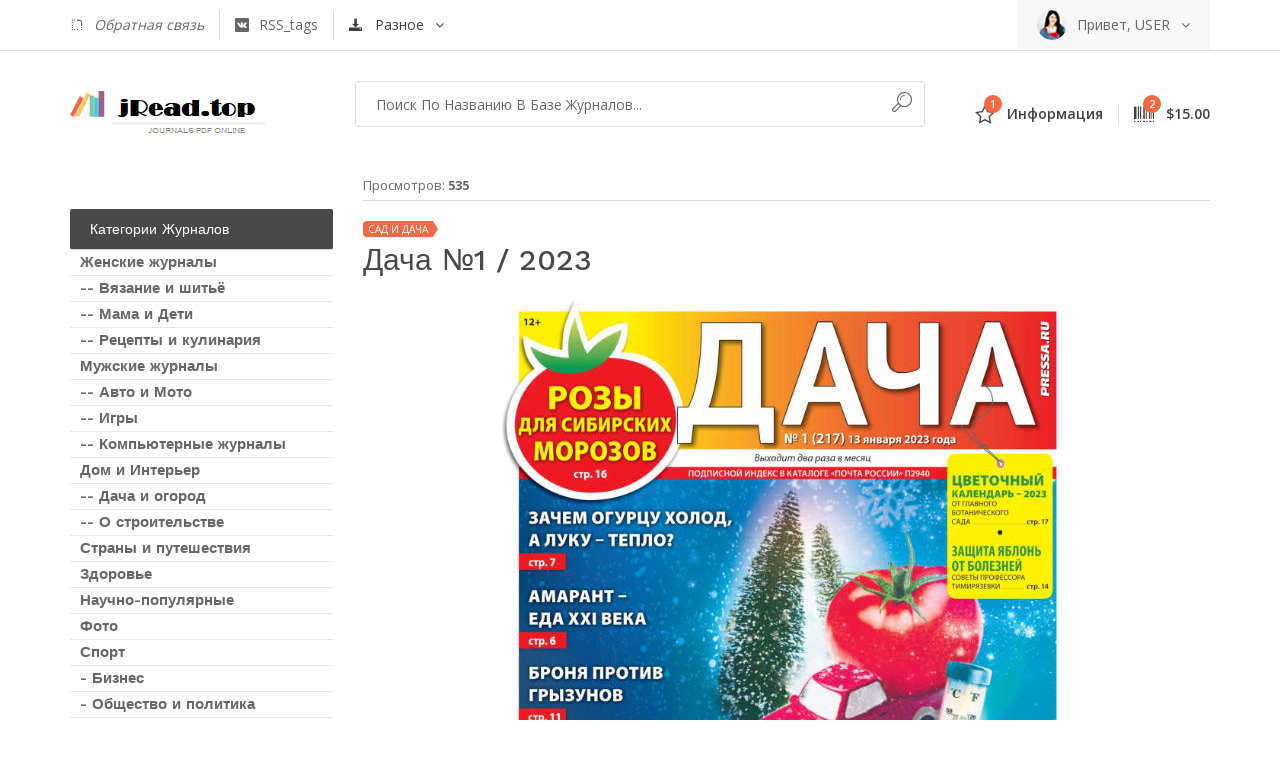

--- FILE ---
content_type: text/html; charset=utf-8
request_url: https://jread.top/garden-and-cottage/42054-dacha-1-2023.html
body_size: 5347
content:
<!doctype html><!--[if lt IE 7]><html class="no-js lt-ie9 lt-ie8 lt-ie7" lang="RU"> <![endif]--><!--[if IE 7]><html class="no-js lt-ie9 lt-ie8" lang="RU"> <![endif]--><!--[if IE 8]><html class="no-js lt-ie9" lang="RU"> <![endif]--><!--[if gt IE 8]><!--><html class="no-js" lang="RU"> <!--<![endif]--><head> <link rel="shortcut icon" href="/templates/jReadtop/images/favicon.ico" type="image/x-icon" /><meta http-equiv="X-UA-Compatible" content="IE=edge"><meta name="viewport" content="width=device-width, initial-scale=1"> <meta name="spr-verification" content="e175c33b95cc2be" /> <meta property="og:image" content="https://jread.top/uploads/posts/2023-01/1673708370_dacha_01_2023.jpg" /> <meta property="og:image:secure_url" content="https://jread.top/uploads/posts/2023-01/1673708370_dacha_01_2023.jpg" /> <meta charset="utf-8">
<title>Дача №1 / 2023 &raquo; Журналы Онлайн на сайте jRead.top</title>
<meta name="description" content="В номере: Зимние помидоры.  Название журнала:  Дача №1 / 2023 Формат: PDF-online Язык: русский Страниц: 24">
<meta name="keywords" content="PDFonline, русский, Страниц, Формат, журнала, Зимние, помидоры, Название, номере">
<meta property="og:site_name" content="Журналы Онлайн на сайте jRead.top">
<meta property="og:type" content="article">
<meta property="og:title" content="Дача №1 / 2023">
<meta property="og:url" content="https://jread.top/garden-and-cottage/42054-dacha-1-2023.html">
<meta name="news_keywords" content="журнал, Дача">
<meta property="og:description" content="В номере: Зимние помидоры. Название журнала: Дача №1 / 2023 Формат: PDF-online Язык: русский Страниц: 24 /uploads/posts/2023-01/1673708370_dacha_01_2023.jpg">
<link rel="search" type="application/opensearchdescription+xml" href="https://jread.top/index.php?do=opensearch" title="Журналы Онлайн на сайте jRead.top">
<link rel="canonical" href="https://jread.top/garden-and-cottage/42054-dacha-1-2023.html">
<link rel="alternate" type="application/rss+xml" title="Журналы Онлайн на сайте jRead.top" href="https://jread.top/rss.xml">

<script src="/engine/classes/min/index.php?g=general&amp;v=3943a"></script>
<script src="/engine/classes/min/index.php?f=engine/classes/js/jqueryui.js,engine/classes/js/jread_js.js&amp;v=3943a" defer></script><link rel="apple-touch-icon" href="apple-touch-icon.png"><link rel="stylesheet" href="/templates/jReadtop/css/bootstrap.min.css"><link rel="stylesheet" href="/templates/jReadtop/css/normalize.css"><link rel="stylesheet" href="/templates/jReadtop/css/font-awesome.min.css"><link rel="stylesheet" href="/templates/jReadtop/css/icomoon.css"><link rel="stylesheet" href="/templates/jReadtop/css/transitions.css"><link rel="stylesheet" href="/templates/jReadtop/css/main.css"><link rel="stylesheet" href="/templates/jReadtop/css/color.css"><link rel="stylesheet" href="/templates/jReadtop/css/responsive.css"> <script>window.yaContextCb = window.yaContextCb || []</script> <script src="https://yandex.ru/ads/system/context.js" async></script></head><body><!--[if lt IE 8]><p class="browserupgrade">You are using an <strong>outdated</strong> browser. Please <a href="http://browsehappy.com/">upgrade your browser</a> to improve your experience.</p><![endif]--><!--AdFox START--><!--Площадка: Jread.top / * / *--><!--Тип баннера: 100%х250 Turbo--><!--Расположение: верх страницы--><div id="adfox_17645057831961316"></div>
<script>
    window.yaContextCb.push(()=>{
        Ya.adfoxCode.create({
            ownerId: 336737,
            containerId: 'adfox_17645057831961316',
            params: {
                pp: 'g',
                ps: 'fsmu',
                p2: 'q'
            }
        })
    })
</script><!--************************************Wrapper Start*************************************--><div id="tg-wrapper" class="tg-wrapper tg-haslayout"><!--************************************Header Start*************************************--><header id="tg-header" class="tg-header tg-haslayout"><div class="tg-topbar"><div class="container"><div class="row"><div class="col-xs-12 col-sm-12 col-md-12 col-lg-12"><ul class="tg-addnav"><li><a href=" "> <em> <a href="https://support.jread.top"><i class="icon-envelope"></i> Обратная связь</a></em></a></li><li><a href="https://jread.top/tags/"><i class="icon-rss"></i><em>RSS_tags</em></a></li></ul><div class="dropdown tg-themedropdown tg-currencydropdown"><a href="javascript:void(0);" id="tg-currenty" class="tg-btnthemedropdown" data-toggle="dropdown" aria-haspopup="true" aria-expanded="false"><i class="icon-earth"></i><span>Разное</span></a><ul class="dropdown-menu tg-themedropdownmenu" aria-labelledby="tg-currenty"><li><a href=" "><i>?</i><span>British Pound</span></a></li><li><a href=" "><i>$</i><span>Us Dollar</span></a></li><li><a href=" "><i>€</i><span>Euro</span></a></li></ul></div><div class="tg-userlogin"><figure><a href=""><img src="/templates/jReadtop/images/img-01.jpg" alt="image description"></a></figure><span>Привет, USER</span></div></div></div></div></div><div class="tg-middlecontainer"><div class="container"><div class="row"><div class="col-xs-12 col-sm-12 col-md-12 col-lg-12"><strong class="tg-logo"><a href="/"><img src="/templates/jReadtop/images/logo.png" alt="company name here"></a></strong><div class="tg-wishlistandcart"><div class="dropdown tg-themedropdown tg-wishlistdropdown"><a href="javascript:void(0);" id="tg-wishlisst" class="tg-btnthemedropdown" data-toggle="dropdown" aria-haspopup="true" aria-expanded="false"><span class="tg-themebadge">1</span><i class="icon-heart"></i><span>Информация</span></a><div class="dropdown-menu tg-themedropdownmenu" aria-labelledby="tg-wishlisst"><div class="tg-description"><p>0. Очистить КЕШ браузера <br/> 1. Для просмотра на компьютере необходимо прописать Google Public DNS <br/> 2. На Android телефонах в настройках выставить DNS в автомотический режим</p></div></div></div><div class="dropdown tg-themedropdown tg-minicartdropdown"><a href="javascript:void(0);" id="tg-minicart" class="tg-btnthemedropdown" data-toggle="dropdown" aria-haspopup="true" aria-expanded="false"><span class="tg-themebadge">2</span><i class="icon-cart"></i><span>$15.00</span></a></div></div><div class="tg-searchbox"><form class="tg-formtheme tg-formsearch" action="" name="searchform" method="post"><input type="hidden" name="do" value="search" /> <input type="hidden" name="subaction" value="search" /><fieldset><input id="story" name="story" type="text" class="typeahead form-control" placeholder="Поиск по названию в базе журналов..."><button type="submit"><i class="icon-magnifier"></i></button></fieldset> </form></div></div></div></div></div></header><!--************************************Header End*************************************--><!--************************************Main Start*************************************--><main id="tg-main" class="tg-main tg-haslayout"><!--************************************News Grid Start*************************************--><div class="tg-sectionspace tg-haslayout"><div class="container"><div class="row"><div id="tg-twocolumns" class="tg-twocolumns"> <div class="col-xs-12 col-sm-4 col-md-4 col-lg-3 pull-left"><aside id="tg-sidebar" class="tg-sidebar"><div class="tg-widget tg-widgetsearch"><!-- Yandex.RTB R-A-498230-9 --> <div id="yandex_rtb_R-A-498230-9"></div> <script> window.yaContextCb.push(()=>{ Ya.Context.AdvManager.render({ renderTo: 'yandex_rtb_R-A-498230-9', blockId: 'R-A-498230-9' }) }) </script></div><div class="tg-widget tg-catagories"><div class="tg-widgettitle"><h3>Категории журналов</h3></div><div class="tg-widgetcontent"><ul><li><a href="/journal-for-woman/"><span>Женские журналы</span></a></li><li><a href="/sewing-and-needlework/"><span> -- Вязание и шитьё</span></a></li><li><a href="/journal-for-mothers-and-children/"><span> -- Мама и Дети</span></a></li><li><a href="/recipes-journals/"><span> -- Рецепты и кулинария</span></a></li><li><a href="/journal-for-men/"><span>Мужские журналы</span></a></li><li><a href="/auto-and-moto-journals/"><span> -- Авто и Мото</span></a></li><li><a href="/journal-gamers/"><span> -- Игры</span></a></li><li><a href="/computers-journals/"><span> -- Компьютерные журналы</span></a></li><li><a href="/interior-and-decor/"><span>Дом и Интерьер</span></a></li><li><a href="/garden-and-cottage/"><span> -- Дача и огород</span></a></li><li><a href="/construction-journals/"><span> -- О строительстве</span></a></li><li><a href="/travel-and-country/"><span>Страны и путешествия</span></a></li><li><a href="/journal-health/"><span>Здоровье</span></a></li><li><a href="/scientific-journals/"><span>Научно-популярные</span></a></li><li><a href="/foto-journals/"><span>Фото</span></a></li><li><a href="/sport-journals/"><span>Спорт</span></a></li><li><a href="/business-journals/"><span> - Бизнес</span></a></li><li><a href="/society-journal/"><span> - Общество и политика</span></a></li><li><a href="/hobby-journal/"><span>Хобби и рыбалка</span></a></li><li><a href="/weapon-journals/"><span>Оружие</span></a></li></ul></div></div><div class="tg-widget tg-widgettrending"><div class="tg-widgettitle"><h3>Популярные Журналы</h3></div><li><a href="https://jread.top/journal-for-woman/46880-liza-50-2025.html">Лиза №50 / 2025</a></li><li><a href="https://jread.top/journal-for-woman/46908-karavan-istorij-kollekcija-12-2025.html">Караван историй. Коллекция №12 / 2025</a></li><li><a href="https://jread.top/journal-for-woman/46922-liza-51-2025.html">Лиза №51 / 2025</a></li><li><a href="https://jread.top/journal-for-woman/46933-liza-52-2025.html">Лиза №52 / 2025</a></li><li><a href="https://jread.top/journal-for-woman/46873-atmosfera-12-1-2025-2026.html">Атмосфера №12-1 / 2025-2026</a></li><li><a href="https://jread.top/journal-for-woman/46881-dobrye-sovety-4-2025.html">Добрые советы №4 / 2025</a></li><li><a href="https://jread.top/journal-for-woman/46929-novyj-ochag-4-2025-2026.html">Новый очаг №4 / 2025-2026</a></li><li><a href="https://jread.top/auto-and-moto-journals/46879-avtorevju-23-2025.html">Авторевю №23 / 2025</a></li><li><a href="https://jread.top/journal-for-woman/46882-vesta-12-2025.html">Веста №12 / 2025</a></li><li><a href="https://jread.top/journal-for-woman/46973-liza-1-2026.html">Лиза №1 / 2026</a></li></div><!--<div class="tg-widget tg-widgetinstagram"><div class="tg-widgettitle"><h3>Новости</h3></div><div class="tg-widgetcontent"></div></div><div class="tg-widget tg-widgetblogers"><div class="tg-widgettitle"><h3>Партнеры</h3></div><div class="tg-widgetcontent"></div></div>--><br/><br/></aside> </div><div class="col-xs-12 col-sm-8 col-md-8 col-lg-9 pull-right"><div id="tg-content" class="tg-content"><div class="tg-newsgrid"><div class="row">  <div id="tg-content" class="tg-content" style="padding: 0 15px;"><div class="tg-newsdetail"><ul class="tg-bookscategories"><li>Просмотров: <b>535</b></li></ul><div class="tg-themetagbox"><span class="tg-themetag">Сад и дача</span></div><div class="tg-posttitle"><h3>Дача №1 / 2023</h3></div><div class="tg-description" style="text-align: center;"> <figure><img loading="lazy" src="/uploads/posts/2023-01/1673708370_dacha_01_2023.jpg" alt="Дача №1 / 2023"></figure><p>В номере: Зимние помидоры. <br />Название журнала:  Дача №1 / 2023<br />Формат: PDF-online<br />Язык: русский<br />Страниц: 24</p> <center>Онлайн версия журнала <strong>"Дача №1 / 2023"</strong> представлена только в ознакомительных целях</center> <br/> <div style=" font-size:14px; padding:10px 0px;">  <!--noindex--><iframe sandbox="allow-scripts allow-same-origin" title="Дача №1 / 2023"  style="max-width:800px; height:480px; margin:5px auto;" src="/engine/go.php?url=aHR0cHM6Ly9vbmxpbmUuYW55ZmxpcC5jb20vaHBubXUvaWxtcS8=" allow="encrypted-media" allowfullscreen></iframe>    </div> <div style=" font-size:14px; margin:35px 25px 0 0;">   </div> </div><div class="tg-tagsshare"><div class="tg-tags"><span>Tags:</span><div><a href="https://jread.top/tags/%D0%B6%D1%83%D1%80%D0%BD%D0%B0%D0%BB/">журнал</a>, <a href="https://jread.top/tags/%D0%94%D0%B0%D1%87%D0%B0/">Дача</a></div></div><div class="tg-socialshare"><span>Share: </span><script src="//yastatic.net/es5-shims/0.0.2/es5-shims.min.js"></script> <script src="//yastatic.net/share2/share.js"></script> <div class="ya-share2" data-services="collections,vkontakte,facebook,odnoklassniki,moimir" data-size="s"></div></div></div>
<div class="tg-commentsarea">
		<div class="tg-sectionhead">
		</div>
        </div>	
</div>
</div>
<div class="dle-message" style="padding: 0 15px;">
	<h3>Информация</h3>
	<div class="content"> </div>
</div> <br/><br/></div></div> </div></div></div></div></div></div><!--************************************News Grid End*************************************--></main><!--************************************Main End*************************************--><!--************************************Footer Start*************************************--><footer id="tg-footer" class="tg-footer tg-haslayout"><div class="tg-footerarea"><div class="container"><div class="row"><!-- Yandex.RTB R-A-498230-7 --> <div id="yandex_rtb_R-A-498230-7"></div> <script> window.yaContextCb.push(()=>{ Ya.Context.AdvManager.render({ renderTo: 'yandex_rtb_R-A-498230-7', blockId: 'R-A-498230-7' }) }) </script></div></div></div><div class="tg-footerbar"><a id="tg-btnbacktotop" class="tg-btnbacktotop" href=" "><i class="icon-chevron-up"></i></a><div class="container"><div class="row"><div class="col-xs-12 col-sm-12 col-md-12 col-lg-12"><span class="tg-paymenttype"><img src="/templates/jReadtop/images/paymenticon.png" alt="image description"></span><span class="tg-copyright">2025 All By &copy; Journals Library Online. [Библиотека] Журналы Онлайн. <br/>Вся информация взята из открытых источников. <br/>Шаблон адаптирован под любые мониторы, планшеты и смартфоны.</span></div></div></div></div></footer><!--************************************Footer End*************************************--></div><!--************************************Wrapper End*************************************--><script src="/templates/jReadtop/js/vendor/jquery-library.js"></script><script src="/templates/jReadtop/js/vendor/bootstrap.min.js"></script><script src="/templates/jReadtop/js/jquery.vide.min.js"></script><script src="/templates/jReadtop/js/countdown.js"></script><script src="/templates/jReadtop/js/jquery-ui.js"></script><script src="/templates/jReadtop/js/main.js"></script><!-- Google Analytics --><script async src="https://www.googletagmanager.com/gtag/js?id=UA-70983013-10"></script><script> window.dataLayer = window.dataLayer || []; function gtag(){dataLayer.push(arguments);} gtag('js', new Date()); gtag('config', 'UA-70983013-10');</script><!-- Yandex.Metrika counter --><script type="text/javascript" > (function(m,e,t,r,i,k,a){m[i]=m[i]||function(){(m[i].a=m[i].a||[]).push(arguments)}; m[i].l=1*new Date();k=e.createElement(t),a=e.getElementsByTagName(t)[0],k.async=1,k.src=r,a.parentNode.insertBefore(k,a)}) (window, document, "script", "https://mc.yandex.ru/metrika/tag.js", "ym"); ym(56460682, "init", { clickmap:true, trackLinks:true, accurateTrackBounce:true, webvisor:true });</script><noscript><div><img src="https://mc.yandex.ru/watch/56460682" style="position:absolute; left:-9999px;" alt="" /></div></noscript><!-- /Yandex.Metrika counter --><!--LiveInternet counter--><script type="text/javascript">new Image().src = "//counter.yadro.ru/hit?r"+escape(document.referrer)+((typeof(screen)=="undefined")?"":";s"+screen.width+"*"+screen.height+"*"+(screen.colorDepth?screen.colorDepth:screen.pixelDepth))+";u"+escape(document.URL)+";h"+escape(document.title.substring(0,150))+";"+Math.random();</script><!--/LiveInternet--><script id="dsq-count-scr" src="//jread-top.disqus.com/count.js" async></script><!-- Yandex.RTB R-A-498230-14 --><script>window.yaContextCb.push(()=>{Ya.Context.AdvManager.render({"blockId": "R-A-498230-14","type": "floorAd","platform": "touch"})})</script><!-- Yandex.RTB R-A-498230-17 -->
<script>
window.yaContextCb.push(() => {
    Ya.Context.AdvManager.render({
        "blockId": "R-A-498230-17",
        "type": "floorAd",
        "platform": "desktop"
    })
})
</script></body></html>

--- FILE ---
content_type: text/css
request_url: https://jread.top/templates/jReadtop/css/icomoon.css
body_size: 4446
content:
@font-face {
	font-family: 'icomoon';
	src: url('../fonts/icomoon.eot');
	src: url('../fonts/icomoon.eot') format('embedded-opentype'),
		 url('../fonts/icomoon.ttf') format('truetype'),
		 url('../fonts/icomoon.woff') format('woff'),
		 url('../fonts/icomoon.svg#icomoon') format('svg');
	font-weight: normal;
	font-style: normal;
}
[class^="icon-"],
[class*=" icon-"] {
	speak: none;
	line-height: 1;
	font-style: normal;
	font-weight: normal;
	font-variant: normal;
	text-transform: none;
	font-family: 'icomoon' !important;
	-webkit-font-smoothing: antialiased;
	-moz-osx-font-smoothing: grayscale;
}
.icon-apartment:before { content: '\e900'; }
.icon-arrow-down-circle:before { content: '\e901'; }
.icon-arrow-left-circle:before { content: '\e902'; }
.icon-arrow-right-circle:before { content: '\e903'; }
.icon-arrow-up-circle:before { content: '\e904'; }
.icon-bicycle:before { content: '\e905'; }
.icon-bus:before { content: '\e906'; }
.icon-calendar-full:before { content: '\e907'; }
.icon-camera-video:before { content: '\e908'; }
.icon-car:before { content: '\e909'; }
.icon-chart-bars:before { content: '\e90a'; }
.icon-checkmark-circle:before { content: '\e90b'; }
.icon-chevron-down:before { content: '\e90c'; }
.icon-chevron-down-circle:before { content: '\e90d'; }
.icon-chevron-left:before { content: '\e90e'; }
.icon-chevron-left-circle:before { content: '\e90f'; }
.icon-chevron-right:before { content: '\e910'; }
.icon-chevron-right-circle:before { content: '\e911'; }
.icon-chevron-up:before { content: '\e912'; }
.icon-chevron-up-circle:before { content: '\e913'; }
.icon-circle-minus:before { content: '\e914'; }
.icon-cloud-sync:before { content: '\e915'; }
.icon-code:before { content: '\e916'; }
.icon-coffee-cup:before { content: '\e917'; }
.icon-construction:before { content: '\e918'; }
.icon-cross-circle:before { content: '\e919'; }
.icon-diamond:before { content: '\e91a'; }
.icon-dinner:before { content: '\e91b'; }
.icon-direction-ltr:before { content: '\e91c'; }
.icon-direction-rtl:before { content: '\e91d'; }
.icon-drop:before { content: '\e91e'; }
.icon-enter-down:before { content: '\e91f'; }
.icon-envelope:before { content: '\e920'; }
.icon-exit-up:before { content: '\e921'; }
.icon-file-add:before { content: '\e922'; }
.icon-film-play:before { content: '\e923'; }
.icon-frame-contract:before { content: '\e924'; }
.icon-frame-expand:before { content: '\e925'; }
.icon-funnel:before { content: '\e926'; }
.icon-graduation-hat:before { content: '\e927'; }
.icon-hand:before { content: '\e928'; }
.icon-heart-pulse:before { content: '\e929'; }
.icon-highlight:before { content: '\e92a'; }
.icon-hourglass:before { content: '\e92b'; }
.icon-inbox:before { content: '\e92c'; }
.icon-laptop-phone:before { content: '\e92d'; }
.icon-layers:before { content: '\e92e'; }
.icon-license:before { content: '\e92f'; }
.icon-lighter:before { content: '\e930'; }
.icon-linearicons:before { content: '\e931'; }
.icon-line-spacing:before { content: '\e932'; }
.icon-magnifier:before { content: '\e933'; }
.icon-map-marker:before { content: '\e934'; }
.icon-menu-circle:before { content: '\e935'; }
.icon-moon:before { content: '\e936'; }
.icon-move:before { content: '\e937'; }
.icon-music-note:before { content: '\e938'; }
.icon-mustache:before { content: '\e939'; }
.icon-paperclip:before { content: '\e93a'; }
.icon-paw:before { content: '\e93b'; }
.icon-phone-handset:before { content: '\e93c'; }
.icon-picture:before { content: '\e93d'; }
.icon-plus-circle:before { content: '\e93e'; }
.icon-pointer-down:before { content: '\e93f'; }
.icon-pointer-left:before { content: '\e940'; }
.icon-pointer-right:before { content: '\e941'; }
.icon-pointer-up:before { content: '\e942'; }
.icon-poop:before { content: '\e943'; }
.icon-power-switch:before { content: '\e944'; }
.icon-question-circle:before { content: '\e945'; }
.icon-screen:before { content: '\e946'; }
.icon-select:before { content: '\e947'; }
.icon-shirt:before { content: '\e948'; }
.icon-smartphone:before { content: '\e949'; }
.icon-star:before { content: '\e94a'; }
.icon-store:before { content: '\e94b'; }
.icon-sync:before { content: '\e94c'; }
.icon-tag:before { content: '\e94d'; }
.icon-text-align-center:before { content: '\e94e'; }
.icon-text-align-justify:before { content: '\e94f'; }
.icon-text-align-left:before { content: '\e950'; }
.icon-text-align-right:before { content: '\e951'; }
.icon-text-format:before { content: '\e952'; }
.icon-text-format-remove:before { content: '\e953'; }
.icon-text-size:before { content: '\e954'; }
.icon-thumbs-down:before { content: '\e955'; }
.icon-thumbs-up:before { content: '\e956'; }
.icon-train:before { content: '\e957'; }
.icon-trash:before { content: '\e958'; }
.icon-unlink:before { content: '\e959'; }
.icon-volume:before { content: '\e95a'; }
.icon-wheelchair:before { content: '\e95b'; }
.icon-home:before { content: '\e95c'; }
.icon-home2:before { content: '\e95d'; }
.icon-home3:before { content: '\e95e'; }
.icon-office:before { content: '\e95f'; }
.icon-newspaper:before { content: '\e960'; }
.icon-pencil:before { content: '\e961'; }
.icon-pencil2:before { content: '\e962'; }
.icon-quill:before { content: '\e963'; }
.icon-pen:before { content: '\e964'; }
.icon-blog:before { content: '\e965'; }
.icon-eyedropper:before { content: '\e966'; }
.icon-droplet:before { content: '\e967'; }
.icon-paint-format:before { content: '\e968'; }
.icon-image:before { content: '\e969'; }
.icon-images:before { content: '\e96a'; }
.icon-camera:before { content: '\e96b'; }
.icon-headphones:before { content: '\e96c'; }
.icon-music:before { content: '\e96d'; }
.icon-play:before { content: '\e96e'; }
.icon-film:before { content: '\e96f'; }
.icon-video-camera:before { content: '\e970'; }
.icon-dice:before { content: '\e971'; }
.icon-pacman:before { content: '\e972'; }
.icon-spades:before { content: '\e973'; }
.icon-clubs:before { content: '\e974'; }
.icon-diamonds:before { content: '\e975'; }
.icon-bullhorn:before { content: '\e976'; }
.icon-connection:before { content: '\e977'; }
.icon-podcast:before { content: '\e978'; }
.icon-feed:before { content: '\e979'; }
.icon-mic:before { content: '\e97a'; }
.icon-book:before { content: '\e97b'; }
.icon-books:before { content: '\e97c'; }
.icon-library:before { content: '\e97d'; }
.icon-file-text:before { content: '\e97e'; }
.icon-profile:before { content: '\e97f'; }
.icon-file-empty:before { content: '\e980'; }
.icon-files-empty:before { content: '\e981'; }
.icon-file-text2:before { content: '\e982'; }
.icon-file-picture:before { content: '\e983'; }
.icon-file-music:before { content: '\e984'; }
.icon-file-play:before { content: '\e985'; }
.icon-file-video:before { content: '\e986'; }
.icon-file-zip:before { content: '\e987'; }
.icon-copy:before { content: '\e988'; }
.icon-paste:before { content: '\e989'; }
.icon-stack:before { content: '\e98a'; }
.icon-folder:before { content: '\e98b'; }
.icon-folder-open:before { content: '\e98c'; }
.icon-folder-plus:before { content: '\e98d'; }
.icon-folder-minus:before { content: '\e98e'; }
.icon-folder-download:before { content: '\e98f'; }
.icon-folder-upload:before { content: '\e990'; }
.icon-price-tag:before { content: '\e991'; }
.icon-price-tags:before { content: '\e992'; }
.icon-barcode:before { content: '\e993'; }
.icon-qrcode:before { content: '\e994'; }
.icon-ticket:before { content: '\e995'; }
.icon-cart:before { content: '\e996'; }
.icon-coin-dollar:before { content: '\e997'; }
.icon-coin-euro:before { content: '\e998'; }
.icon-coin-pound:before { content: '\e999'; }
.icon-coin-yen:before { content: '\e99a'; }
.icon-credit-card:before { content: '\e99b'; }
.icon-calculator:before { content: '\e99c'; }
.icon-lifebuoy:before { content: '\e99d'; }
.icon-phone:before { content: '\e99e'; }
.icon-phone-hang-up:before { content: '\e99f'; }
.icon-address-book:before { content: '\e9a0'; }
.icon-envelop:before { content: '\e9a1'; }
.icon-pushpin:before { content: '\e9a2'; }
.icon-location:before { content: '\e9a3'; }
.icon-location2:before { content: '\e9a4'; }
.icon-compass:before { content: '\e9a5'; }
.icon-compass2:before { content: '\e9a6'; }
.icon-map:before { content: '\e9a7'; }
.icon-map2:before { content: '\e9a8'; }
.icon-history:before { content: '\e9a9'; }
.icon-clock:before { content: '\e9aa'; }
.icon-clock2:before { content: '\e9ab'; }
.icon-alarm:before { content: '\e9ac'; }
.icon-bell:before { content: '\e9ad'; }
.icon-stopwatch:before { content: '\e9ae'; }
.icon-calendar:before { content: '\e9af'; }
.icon-printer:before { content: '\e9b0'; }
.icon-keyboard:before { content: '\e9b1'; }
.icon-display:before { content: '\e9b2'; }
.icon-laptop:before { content: '\e9b3'; }
.icon-mobile:before { content: '\e9b4'; }
.icon-mobile2:before { content: '\e9b5'; }
.icon-tablet:before { content: '\e9b6'; }
.icon-tv:before { content: '\e9b7'; }
.icon-drawer:before { content: '\e9b8'; }
.icon-drawer2:before { content: '\e9b9'; }
.icon-box-add:before { content: '\e9ba'; }
.icon-box-remove:before { content: '\e9bb'; }
.icon-download:before { content: '\e9bc'; }
.icon-upload:before { content: '\e9bd'; }
.icon-floppy-disk:before { content: '\e9be'; }
.icon-drive:before { content: '\e9bf'; }
.icon-database:before { content: '\e9c0'; }
.icon-undo:before { content: '\e9c1'; }
.icon-redo:before { content: '\e9c2'; }
.icon-undo2:before { content: '\e9c3'; }
.icon-redo2:before { content: '\e9c4'; }
.icon-forward:before { content: '\e9c5'; }
.icon-reply:before { content: '\e9c6'; }
.icon-bubble:before { content: '\e9c7'; }
.icon-bubbles:before { content: '\e9c8'; }
.icon-bubbles2:before { content: '\e9c9'; }
.icon-bubble2:before { content: '\e9ca'; }
.icon-bubbles3:before { content: '\e9cb'; }
.icon-bubbles4:before { content: '\e9cc'; }
.icon-user:before { content: '\e9cd'; }
.icon-users:before { content: '\e9ce'; }
.icon-user-plus:before { content: '\e9cf'; }
.icon-user-minus:before { content: '\e9d0'; }
.icon-user-check:before { content: '\e9d1'; }
.icon-user-tie:before { content: '\e9d2'; }
.icon-quotes-left:before { content: '\e9d3'; }
.icon-quotes-right:before { content: '\e9d4'; }
.icon-hour-glass:before { content: '\e9d5'; }
.icon-spinner:before { content: '\e9d6'; }
.icon-spinner2:before { content: '\e9d7'; }
.icon-spinner3:before { content: '\e9d8'; }
.icon-spinner4:before { content: '\e9d9'; }
.icon-spinner5:before { content: '\e9da'; }
.icon-spinner6:before { content: '\e9db'; }
.icon-spinner7:before { content: '\e9dc'; }
.icon-spinner8:before { content: '\e9dd'; }
.icon-spinner9:before { content: '\e9de'; }
.icon-spinner10:before { content: '\e9df'; }
.icon-spinner11:before { content: '\e9e0'; }
.icon-binoculars:before { content: '\e9e1'; }
.icon-search:before { content: '\e9e2'; }
.icon-zoom-in:before { content: '\e9e3'; }
.icon-zoom-out:before { content: '\e9e4'; }
.icon-enlarge:before { content: '\e9e5'; }
.icon-shrink:before { content: '\e9e6'; }
.icon-enlarge2:before { content: '\e9e7'; }
.icon-shrink2:before { content: '\e9e8'; }
.icon-key:before { content: '\e9e9'; }
.icon-key2:before { content: '\e9ea'; }
.icon-lock:before { content: '\e9eb'; }
.icon-unlocked:before { content: '\e9ec'; }
.icon-wrench:before { content: '\e9ed'; }
.icon-equalizer:before { content: '\e9ee'; }
.icon-equalizer2:before { content: '\e9ef'; }
.icon-cog:before { content: '\e9f0'; }
.icon-cogs:before { content: '\e9f1'; }
.icon-hammer:before { content: '\e9f2'; }
.icon-magic-wand:before { content: '\e9f3'; }
.icon-aid-kit:before { content: '\e9f4'; }
.icon-bug:before { content: '\e9f5'; }
.icon-pie-chart:before { content: '\e9f6'; }
.icon-stats-dots:before { content: '\e9f7'; }
.icon-stats-bars:before { content: '\e9f8'; }
.icon-stats-bars2:before { content: '\e9f9'; }
.icon-trophy:before { content: '\e9fa'; }
.icon-gift:before { content: '\e9fb'; }
.icon-glass:before { content: '\e9fc'; }
.icon-glass2:before { content: '\e9fd'; }
.icon-mug:before { content: '\e9fe'; }
.icon-spoon-knife:before { content: '\e9ff'; }
.icon-leaf:before { content: '\ea00'; }
.icon-rocket:before { content: '\ea01'; }
.icon-meter:before { content: '\ea02'; }
.icon-meter2:before { content: '\ea03'; }
.icon-hammer2:before { content: '\ea04'; }
.icon-fire:before { content: '\ea05'; }
.icon-lab:before { content: '\ea06'; }
.icon-magnet:before { content: '\ea07'; }
.icon-bin:before { content: '\ea08'; }
.icon-bin2:before { content: '\ea09'; }
.icon-briefcase:before { content: '\ea0a'; }
.icon-airplane:before { content: '\ea0b'; }
.icon-truck:before { content: '\ea0c'; }
.icon-road:before { content: '\ea0d'; }
.icon-accessibility:before { content: '\ea0e'; }
.icon-target:before { content: '\ea0f'; }
.icon-shield:before { content: '\ea10'; }
.icon-power:before { content: '\ea11'; }
.icon-switch:before { content: '\ea12'; }
.icon-power-cord:before { content: '\ea13'; }
.icon-clipboard:before { content: '\ea14'; }
.icon-list-numbered:before { content: '\ea15'; }
.icon-list:before { content: '\ea16'; }
.icon-list2:before { content: '\ea17'; }
.icon-tree:before { content: '\ea18'; }
.icon-menu:before { content: '\ea19'; }
.icon-menu2:before { content: '\ea1a'; }
.icon-menu3:before { content: '\ea1b'; }
.icon-menu4:before { content: '\ea1c'; }
.icon-cloud:before { content: '\ea1d'; }
.icon-cloud-download:before { content: '\ea1e'; }
.icon-cloud-upload:before { content: '\ea1f'; }
.icon-cloud-check:before { content: '\ea20'; }
.icon-download2:before { content: '\ea21'; }
.icon-upload2:before { content: '\ea22'; }
.icon-download3:before { content: '\ea23'; }
.icon-upload3:before { content: '\ea24'; }
.icon-sphere:before { content: '\ea25'; }
.icon-earth:before { content: '\ea26'; }
.icon-link:before { content: '\ea27'; }
.icon-flag:before { content: '\ea28'; }
.icon-attachment:before { content: '\ea29'; }
.icon-eye:before { content: '\ea2a'; }
.icon-eye-plus:before { content: '\ea2b'; }
.icon-eye-minus:before { content: '\ea2c'; }
.icon-eye-blocked:before { content: '\ea2d'; }
.icon-bookmark:before { content: '\ea2e'; }
.icon-bookmarks:before { content: '\ea2f'; }
.icon-sun:before { content: '\ea30'; }
.icon-contrast:before { content: '\ea31'; }
.icon-brightness-contrast:before { content: '\ea32'; }
.icon-star-empty:before { content: '\ea33'; }
.icon-star-half:before { content: '\ea34'; }
.icon-star-full:before { content: '\ea35'; }
.icon-heart:before { content: '\ea36'; }
.icon-heart-broken:before { content: '\ea37'; }
.icon-man:before { content: '\ea38'; }
.icon-woman:before { content: '\ea39'; }
.icon-man-woman:before { content: '\ea3a'; }
.icon-happy:before { content: '\ea3b'; }
.icon-happy2:before { content: '\ea3c'; }
.icon-smile:before { content: '\ea3d'; }
.icon-smile2:before { content: '\ea3e'; }
.icon-tongue:before { content: '\ea3f'; }
.icon-tongue2:before { content: '\ea40'; }
.icon-sad:before { content: '\ea41'; }
.icon-sad2:before { content: '\ea42'; }
.icon-wink:before { content: '\ea43'; }
.icon-wink2:before { content: '\ea44'; }
.icon-grin:before { content: '\ea45'; }
.icon-grin2:before { content: '\ea46'; }
.icon-cool:before { content: '\ea47'; }
.icon-cool2:before { content: '\ea48'; }
.icon-angry:before { content: '\ea49'; }
.icon-angry2:before { content: '\ea4a'; }
.icon-evil:before { content: '\ea4b'; }
.icon-evil2:before { content: '\ea4c'; }
.icon-shocked:before { content: '\ea4d'; }
.icon-shocked2:before { content: '\ea4e'; }
.icon-baffled:before { content: '\ea4f'; }
.icon-baffled2:before { content: '\ea50'; }
.icon-confused:before { content: '\ea51'; }
.icon-confused2:before { content: '\ea52'; }
.icon-neutral:before { content: '\ea53'; }
.icon-neutral2:before { content: '\ea54'; }
.icon-hipster:before { content: '\ea55'; }
.icon-hipster2:before { content: '\ea56'; }
.icon-wondering:before { content: '\ea57'; }
.icon-wondering2:before { content: '\ea58'; }
.icon-sleepy:before { content: '\ea59'; }
.icon-sleepy2:before { content: '\ea5a'; }
.icon-frustrated:before { content: '\ea5b'; }
.icon-frustrated2:before { content: '\ea5c'; }
.icon-crying:before { content: '\ea5d'; }
.icon-crying2:before { content: '\ea5e'; }
.icon-point-up:before { content: '\ea5f'; }
.icon-point-right:before { content: '\ea60'; }
.icon-point-down:before { content: '\ea61'; }
.icon-point-left:before { content: '\ea62'; }
.icon-warning:before { content: '\ea63'; }
.icon-notification:before { content: '\ea64'; }
.icon-question:before { content: '\ea65'; }
.icon-plus:before { content: '\ea66'; }
.icon-minus:before { content: '\ea67'; }
.icon-info:before { content: '\ea68'; }
.icon-cancel-circle:before { content: '\ea69'; }
.icon-blocked:before { content: '\ea6a'; }
.icon-cross:before { content: '\ea6b'; }
.icon-checkmark:before { content: '\ea6c'; }
.icon-checkmark2:before { content: '\ea6d'; }
.icon-spell-check:before { content: '\ea6e'; }
.icon-enter:before { content: '\ea6f'; }
.icon-exit:before { content: '\ea70'; }
.icon-play2:before { content: '\ea71'; }
.icon-pause:before { content: '\ea72'; }
.icon-stop:before { content: '\ea73'; }
.icon-previous:before { content: '\ea74'; }
.icon-next:before { content: '\ea75'; }
.icon-backward:before { content: '\ea76'; }
.icon-forward2:before { content: '\ea77'; }
.icon-play3:before { content: '\ea78'; }
.icon-pause2:before { content: '\ea79'; }
.icon-stop2:before { content: '\ea7a'; }
.icon-backward2:before { content: '\ea7b'; }
.icon-forward3:before { content: '\ea7c'; }
.icon-first:before { content: '\ea7d'; }
.icon-last:before { content: '\ea7e'; }
.icon-previous2:before { content: '\ea7f'; }
.icon-next2:before { content: '\ea80'; }
.icon-eject:before { content: '\ea81'; }
.icon-volume-high:before { content: '\ea82'; }
.icon-volume-medium:before { content: '\ea83'; }
.icon-volume-low:before { content: '\ea84'; }
.icon-volume-mute:before { content: '\ea85'; }
.icon-volume-mute2:before { content: '\ea86'; }
.icon-volume-increase:before { content: '\ea87'; }
.icon-volume-decrease:before { content: '\ea88'; }
.icon-loop:before { content: '\ea89'; }
.icon-loop2:before { content: '\ea8a'; }
.icon-infinite:before { content: '\ea8b'; }
.icon-shuffle:before { content: '\ea8c'; }
.icon-arrow-up-left:before { content: '\ea8d'; }
.icon-arrow-up:before { content: '\ea8e'; }
.icon-arrow-up-right:before { content: '\ea8f'; }
.icon-arrow-right:before { content: '\ea90'; }
.icon-arrow-down-right:before { content: '\ea91'; }
.icon-arrow-down:before { content: '\ea92'; }
.icon-arrow-down-left:before { content: '\ea93'; }
.icon-arrow-left:before { content: '\ea94'; }
.icon-arrow-up-left2:before { content: '\ea95'; }
.icon-arrow-up2:before { content: '\ea96'; }
.icon-arrow-up-right2:before { content: '\ea97'; }
.icon-arrow-right2:before { content: '\ea98'; }
.icon-arrow-down-right2:before { content: '\ea99'; }
.icon-arrow-down2:before { content: '\ea9a'; }
.icon-arrow-down-left2:before { content: '\ea9b'; }
.icon-arrow-left2:before { content: '\ea9c'; }
.icon-circle-up:before { content: '\ea9d'; }
.icon-circle-right:before { content: '\ea9e'; }
.icon-circle-down:before { content: '\ea9f'; }
.icon-circle-left:before { content: '\eaa0'; }
.icon-tab:before { content: '\eaa1'; }
.icon-move-up:before { content: '\eaa2'; }
.icon-move-down:before { content: '\eaa3'; }
.icon-sort-alpha-asc:before { content: '\eaa4'; }
.icon-sort-alpha-desc:before { content: '\eaa5'; }
.icon-sort-numeric-asc:before { content: '\eaa6'; }
.icon-sort-numberic-desc:before { content: '\eaa7'; }
.icon-sort-amount-asc:before { content: '\eaa8'; }
.icon-sort-amount-desc:before { content: '\eaa9'; }
.icon-command:before { content: '\eaaa'; }
.icon-shift:before { content: '\eaab'; }
.icon-ctrl:before { content: '\eaac'; }
.icon-opt:before { content: '\eaad'; }
.icon-checkbox-checked:before { content: '\eaae'; }
.icon-checkbox-unchecked:before { content: '\eaaf'; }
.icon-radio-checked:before { content: '\eab0'; }
.icon-radio-checked2:before { content: '\eab1'; }
.icon-radio-unchecked:before { content: '\eab2'; }
.icon-crop:before { content: '\eab3'; }
.icon-make-group:before { content: '\eab4'; }
.icon-ungroup:before { content: '\eab5'; }
.icon-scissors:before { content: '\eab6'; }
.icon-filter:before { content: '\eab7'; }
.icon-font:before { content: '\eab8'; }
.icon-ligature:before { content: '\eab9'; }
.icon-ligature2:before { content: '\eaba'; }
.icon-text-height:before { content: '\eabb'; }
.icon-text-width:before { content: '\eabc'; }
.icon-font-size:before { content: '\eabd'; }
.icon-bold:before { content: '\eabe'; }
.icon-underline:before { content: '\eabf'; }
.icon-italic:before { content: '\eac0'; }
.icon-strikethrough:before { content: '\eac1'; }
.icon-omega:before { content: '\eac2'; }
.icon-sigma:before { content: '\eac3'; }
.icon-page-break:before { content: '\eac4'; }
.icon-superscript:before { content: '\eac5'; }
.icon-subscript:before { content: '\eac6'; }
.icon-superscript2:before { content: '\eac7'; }
.icon-subscript2:before { content: '\eac8'; }
.icon-text-color:before { content: '\eac9'; }
.icon-pagebreak:before { content: '\eaca'; }
.icon-clear-formatting:before { content: '\eacb'; }
.icon-table:before { content: '\eacc'; }
.icon-table2:before { content: '\eacd'; }
.icon-insert-template:before { content: '\eace'; }
.icon-pilcrow:before { content: '\eacf'; }
.icon-ltr:before { content: '\ead0'; }
.icon-rtl:before { content: '\ead1'; }
.icon-section:before { content: '\ead2'; }
.icon-paragraph-left:before { content: '\ead3'; }
.icon-paragraph-center:before { content: '\ead4'; }
.icon-paragraph-right:before { content: '\ead5'; }
.icon-paragraph-justify:before { content: '\ead6'; }
.icon-indent-increase:before { content: '\ead7'; }
.icon-indent-decrease:before { content: '\ead8'; }
.icon-share:before { content: '\ead9'; }
.icon-new-tab:before { content: '\eada'; }
.icon-embed:before { content: '\eadb'; }
.icon-embed2:before { content: '\eadc'; }
.icon-terminal:before { content: '\eadd'; }
.icon-share2:before { content: '\eade'; }
.icon-mail:before { content: '\eadf'; }
.icon-mail2:before { content: '\eae0'; }
.icon-mail3:before { content: '\eae1'; }
.icon-mail4:before { content: '\eae2'; }
.icon-amazon:before { content: '\eae3'; }
.icon-google:before { content: '\eae4'; }
.icon-google2:before { content: '\eae5'; }
.icon-google3:before { content: '\eae6'; }
.icon-google-plus:before { content: '\eae7'; }
.icon-google-plus2:before { content: '\eae8'; }
.icon-google-plus3:before { content: '\eae9'; }
.icon-hangouts:before { content: '\eaea'; }
.icon-google-drive:before { content: '\eaeb'; }
.icon-facebook:before { content: '\eaec'; }
.icon-facebook2:before { content: '\eaed'; }
.icon-instagram:before { content: '\eaee'; }
.icon-whatsapp:before { content: '\eaef'; }
.icon-spotify:before { content: '\eaf0'; }
.icon-telegram:before { content: '\eaf1'; }
.icon-twitter:before { content: '\eaf2'; }
.icon-vine:before { content: '\eaf3'; }
.icon-vk:before { content: '\eaf4'; }
.icon-renren:before { content: '\eaf5'; }
.icon-sina-weibo:before { content: '\eaf6'; }
.icon-rss:before { content: '\eaf7'; }
.icon-rss2:before { content: '\eaf8'; }
.icon-youtube:before { content: '\eaf9'; }
.icon-youtube2:before { content: '\eafa'; }
.icon-twitch:before { content: '\eafb'; }
.icon-vimeo:before { content: '\eafc'; }
.icon-vimeo2:before { content: '\eafd'; }
.icon-lanyrd:before { content: '\eafe'; }
.icon-flickr:before { content: '\eaff'; }
.icon-flickr2:before { content: '\eb00'; }
.icon-flickr3:before { content: '\eb01'; }
.icon-flickr4:before { content: '\eb02'; }
.icon-dribbble:before { content: '\eb03'; }
.icon-behance:before { content: '\eb04'; }
.icon-behance2:before { content: '\eb05'; }
.icon-deviantart:before { content: '\eb06'; }
.icon-500px:before { content: '\eb07'; }
.icon-steam:before { content: '\eb08'; }
.icon-steam2:before { content: '\eb09'; }
.icon-dropbox:before { content: '\eb0a'; }
.icon-onedrive:before { content: '\eb0b'; }
.icon-github:before { content: '\eb0c'; }
.icon-npm:before { content: '\eb0d'; }
.icon-basecamp:before { content: '\eb0e'; }
.icon-trello:before { content: '\eb0f'; }
.icon-wordpress:before { content: '\eb10'; }
.icon-joomla:before { content: '\eb11'; }
.icon-ello:before { content: '\eb12'; }
.icon-blogger:before { content: '\eb13'; }
.icon-blogger2:before { content: '\eb14'; }
.icon-tumblr:before { content: '\eb15'; }
.icon-tumblr2:before { content: '\eb16'; }
.icon-yahoo:before { content: '\eb17'; }
.icon-yahoo2:before { content: '\eb18'; }
.icon-tux:before { content: '\eb19'; }
.icon-appleinc:before { content: '\eb1a'; }
.icon-finder:before { content: '\eb1b'; }
.icon-android:before { content: '\eb1c'; }
.icon-windows:before { content: '\eb1d'; }
.icon-windows8:before { content: '\eb1e'; }
.icon-soundcloud:before { content: '\eb1f'; }
.icon-soundcloud2:before { content: '\eb20'; }
.icon-skype:before { content: '\eb21'; }
.icon-reddit:before { content: '\eb22'; }
.icon-hackernews:before { content: '\eb23'; }
.icon-wikipedia:before { content: '\eb24'; }
.icon-linkedin:before { content: '\eb25'; }
.icon-linkedin2:before { content: '\eb26'; }
.icon-lastfm:before { content: '\eb27'; }
.icon-lastfm2:before { content: '\eb28'; }
.icon-delicious:before { content: '\eb29'; }
.icon-stumbleupon:before { content: '\eb2a'; }
.icon-stumbleupon2:before { content: '\eb2b'; }
.icon-stackoverflow:before { content: '\eb2c'; }
.icon-pinterest:before { content: '\eb2d'; }
.icon-pinterest2:before { content: '\eb2e'; }
.icon-xing:before { content: '\eb2f'; }
.icon-xing2:before { content: '\eb30'; }
.icon-flattr:before { content: '\eb31'; }
.icon-foursquare:before { content: '\eb32'; }
.icon-yelp:before { content: '\eb33'; }
.icon-paypal:before { content: '\eb34'; }
.icon-chrome:before { content: '\eb35'; }
.icon-firefox:before { content: '\eb36'; }
.icon-IE:before { content: '\eb37'; }
.icon-edge:before { content: '\eb38'; }
.icon-safari:before { content: '\eb39'; }
.icon-opera:before { content: '\eb3a'; }
.icon-file-pdf:before { content: '\eb3b'; }
.icon-file-openoffice:before { content: '\eb3c'; }
.icon-file-word:before { content: '\eb3d'; }
.icon-file-excel:before { content: '\eb3e'; }
.icon-libreoffice:before { content: '\eb3f'; }
.icon-html-five:before { content: '\eb40'; }
.icon-html-five2:before { content: '\eb41'; }
.icon-css3:before { content: '\eb42'; }
.icon-git:before { content: '\eb43'; }
.icon-codepen:before { content: '\eb44'; }
.icon-svg:before { content: '\eb45'; }
.icon-IcoMoon:before { content: '\eb46'; }

--- FILE ---
content_type: text/css
request_url: https://jread.top/templates/jReadtop/css/main.css
body_size: 14677
content:
/*
 @Author: Company Name
 @URL: http://companyname.com
 This file contains the styling for the actual theme, this
 is the file you need to edit to change the look of the
 theme.
 However we used Less script to make things easy to maintain, this is the compressed ourput, we recommend to edit the less files and then recombile the files and add the result here, if you don't like to use less you can edit this file here.
 
 This files contents are outlined below.
 01.	Theme Reset Style
 02.	Global Elements
 03.	Menu
 04.	Social
 05.	Article
 06.	Posts
 07.	Responsive
 08.	Widgets
 09.	Flexslider
 10.	Grid
*/

/* =============================================
			Theme Reset Style					
============================================= */
@import url(https://fonts.googleapis.com/css?family=Open+Sans:300,400,600,700|Playfair+Display:400,700|Work+Sans:300,400,500,600,700);
* {
	margin: 0px;
	padding: 0px;
}
body,
html{
	height:100%;
	position:relative;
}
body {
	color: #666;
	background: #fff;
	font:400 14px/23px 'Open Sans', Arial, Helvetica, sans-serif;
}
body h1,
body h2,
body h3,
body h4,
body h5,
body h6 {
	color: #484848;
	margin: 0 0 8px;
	font-weight: 400;
	line-height: 1.5;
	font-style: normal;
	text-transform:capitalize;
	font-family: 'Work Sans', Arial, Helvetica, sans-serif;
}
h1 { font-size: 48px;}
h2 { font-size: 36px;}
h3 { font-size: 24px;}
h4 { font-size: 18px;}
h5 { font-size: 16px;}
h6 { font-size: 14px;}
h1 a,
h2 a,
h3 a,
h4 a,
h5 a,
h6 a { color: #484848;}
p a,
p a:hover { text-decoration:underline; }
p {
	margin: 0 0 20px;
	line-height: 20px;
	letter-spacing: normal;
}
a { text-decoration: none; }
a:hover, a:focus, a:active {
	outline: none;
	text-decoration: none;
}
ul { margin: 0; }
figure {
	margin-bottom: 6px;
	position: relative;
}
img {
	height: auto;
	max-width: 100%;
}
strong { color: #414141; }
iframe {
	width: 100%;
	float: left;
	border: none;
}
.clearfix { clear: both; }
.wp-caption,
.wp-caption-text,
.gallery-caption,
.bypostauthor {}
.wp-caption.alignleft,
.wp-caption.alignnone { width: 100%; }
button { border: none; }
textarea,
select,
.tg-select select,
.form-control,
input[type="text"],
input[type="password"],
input[type="datetime"],
input[type="datetime-local"],
input[type="date"],
input[type="month"],
input[type="time"],
input[type="week"],
input[type="number"],
input[type="email"],
input[type="url"],
input[type="search"],
input[type="tel"],
input[type="color"],
.uneditable-input {
	color: #666;
	outline: none;
	height: 40px;
	background:#fff;
	font-size: 14px;
	box-shadow: none;
	line-height: 18px;
	padding: 10px 20px;
	border-radius: 4px;
	display: inline-block;
	vertical-align: middle;
	border: 1px solid #dbdbdb;
	text-transform: capitalize;
	-webkit-box-sizing: border-box;
	-moz-box-sizing: border-box;
	box-sizing: border-box;
}
textarea.form-control{
	resize: none;
	height: 210px;
}
.form-control::-webkit-input-placeholder { color: #666; } /* WebKit, Blink, Edge */
.form-control:-moz-placeholder { color: #666; } /* Mozilla Firefox 4 to 18 */
.form-control::-moz-placeholder { color: #666; } /* Mozilla Firefox 19+ */
.form-control:-ms-input-placeholder { color: #666; } /* Internet Explorer 10-11 */
.form-control::-ms-input-placeholder { color:#66; } /* Microsoft Edge */
input:focus,
.select select:focus,
.form-control:focus {
	color: #666;
	border-color: #666;
	box-shadow:none !important;
}
.form-group {
	width: 100%;
	float: left;
	margin:0 0 20px;
}
label {
	color: #666;
	display: block;
	font-weight: 400;
	margin-bottom: 10px;
}
form p {
	float: left;
	position: relative;
	width: 100%;
}
form p span i {
	top: 13px;
	left: 16px;
	color: #474747;
	position: absolute;
}
option { padding: 5px 15px; }
li {
	line-height: 28px;
	list-style: disc inside none;
}
ul ul { margin-left: 20px; }
ol {
	float: none;
	list-style: decimal;
	padding-left: 15px;
}
ol ol { margin-left: 20px; }
ol li {
	list-style: decimal;
	width: 100%;
}
table {
	background-color: transparent;
	max-width: 100%;
}
th { text-align: left; }
table {
	width: 100%;
	margin-bottom: 15px;
}
table > thead > tr > th,
table > tbody > tr > th,
table > tfoot > tr > th,
table > thead > tr > td,
table > tbody > tr > td,
table > tfoot > tr > td {
	border-top: 1px solid #dbdbdb;
	border: 1px solid #dbdbdb;
	line-height: 2.5;
	padding-left: 3px;
	text-align: center;
	vertical-align: top;
}
table thead tr th {
	border-top: 1px solid #dbdbdb;
	text-align: center;
	text-transform: capitalize;
}
.table > caption + thead > tr:first-child > th,
.table > colgroup + thead > tr:first-child > th,
.table > thead:first-child > tr:first-child > th,
.table > caption + thead > tr:first-child > td,
.table > colgroup + thead > tr:first-child > td,
.table > thead:first-child > tr:first-child > td { border-top: 1px solid #dbdbdb; }
table > thead > tr > th {
	border-bottom: 2px solid #dbdbdb;
	vertical-align: bottom;
}
table > caption + thead > tr:first-child > th,
table > colgroup + thead > tr:first-child > th,
table > thead:first-child > tr:first-child > th,
table > caption + thead > tr:first-child > td,
table > colgroup + thead > tr:first-child > td,
table > thead:first-child > tr:first-child > td { border-bottom: 0; }
table > tbody + tbody { border-top: 2px solid #dbdbdb; }
.table > thead > tr > th,
.table > tbody > tr > th,
.table > tfoot > tr > th,
.table > thead > tr > td,
.table > tbody > tr > td,
.table > tfoot > tr > td { padding: 6px 10px; }
p ins { color: #666; }
dl dd { margin-left: 20px; }
address { font-style: italic; }
/* =============================================
			Theme Custom Select					
============================================= */
.tg-select {
	color:#666;
	float:left;
	width: 100%;
	position: relative;
	text-transform:uppercase;
}
.tg-select:after {
	top: 0;
	right: 15px;
	z-index: 2;
	color: #666;
	display: block;
	content: '\f107';
	position: absolute;
	text-align: center;
	font-size: inherit;
	line-height: 40px;
	font-family: 'FontAwesome';
}
.tg-select select {
	z-index: 1;
	width: 100%;
	position: relative;
	appearance: none;
	-moz-appearance: none;
	-webkit-appearance: none;
}
.tg-select select option { color:#666; }
/* =============================================
		Theme Custom CheckBox Radio				
============================================= */
.tg-radio,
.tg-radio label,
.tg-checkbox,
.tg-checkbox label {
	margin:0;
	width: 100%;
	float: left;
	position: relative;
}
.tg-radio label,
.tg-checkbox label {
	cursor:pointer;
	display:block;
	padding:0 0 0 20px;
}
.tg-radio input[type=radio],
.tg-checkbox input[type=checkbox] { display:none; }
.tg-radio input[type=radio] + label:before,
.tg-checkbox input[type=checkbox] + label:before {
	top: 4px;
	left: 0;
	color: #373542;
	font-size: 14px;
	line-height: 14px;
	content: '\f096';
	position: absolute;
	font-family: 'FontAwesome';
}
.tg-radio input[type=radio] + label:before { content:'';}
.tg-radio input[type=radio]:checked + label:before,
.tg-checkbox input[type=checkbox]:checked + label:before {content:'\f046';}
/* =============================================
			Theme Global Elements				
============================================= */
.tg-haslayout {
	width:100%;
	float:left;
}
.tg-sectionspace {padding: 0 0;}
.tg-locationmap {
	width: 100%;
	float: left;
	height: 500px;
}
.tg-btn {
	color: #666;
	padding: 0 50px;
	background: #fff;
	position:relative;
	text-align:center;
	border-radius: 4px;
	display: inline-block;
	vertical-align: middle;
	border: 1px solid #dbdbdb;
	text-transform: capitalize;
	font:400 13px/38px 'Work Sans', Arial, Helvetica, sans-serif;
}
.tg-btn:hover,
.tg-btn.tg-active {color:#fff;}
.tg-btnsm {
	padding: 0 20px;
	line-height: 30px;
}
.tg-btnlg { width: 100%;}
.tg-socialicons {
	overflow: hidden;
	list-style: none;
	text-align:center;
	line-height: 30px;
}
.tg-socialicons li {
	float: left;
	padding: 0 4px;
	line-height: inherit;
	list-style-type: none;
}
.tg-socialicons li a {
	width:30px;
	height:30px;
	color: #fff;
	display:block;
	background:#000;
	overflow:hidden;
	line-height: 30px;
	position:relative;
	text-align: center;
	border-radius: 30px;
	text-transform:capitalize;
}
.tg-inputwithicon.tg-facebook .tg-icon,
.tg-checkbox.tg-facebook,
li.tg-facebook a { background:#3b5999; }
.tg-inputwithicon.tg-twitter .tg-icon,
.tg-checkbox.tg-twitter,
li.tg-twitter a { background:#55acee; }
.tg-inputwithicon.tg-linkedin .tg-icon,
.tg-checkbox.tg-linkedin,
li.tg-linkedin a { background:#0077B5; }
.tg-inputwithicon.tg-skype .tg-icon,
.tg-checkbox.tg-skype,
li.tg-skype a { background:#00aff0; }
.tg-checkbox.tg-dropbox,
li.tg-dropbox a { background:#007ee5; }
.tg-checkbox.tg-vimeo,
li.tg-vimeo a { background:#1ab7ea; }
.tg-checkbox.tg-tumblr,
li.tg-tumblr a { background:#34465d; }
.tg-checkbox.tg-yahoo,
li.tg-yahoo a { background:#410093; }
.tg-inputwithicon.tg-googleplus .tg-icon,
.tg-checkbox.tg-googleplus,
li.tg-googleplus a { background:#dd4b39; }
.tg-inputwithicon.tg-pinterestp .tg-icon,
.tg-checkbox.tg-pinterestp,
li.tg-pinterestp a { background:#bd081c; }
.tg-checkbox.tg-youtube,
li.tg-youtube a { background:#cd201f; }
.tg-checkbox.tg-stumbleupon,
li.tg-stumbleupon a { background:#eb4924; }
.tg-checkbox.tg-reddit,
li.tg-reddit a { background:#ff5700; }
.tg-checkbox.tg-quora,
li.tg-quora a { background:#b92b27; }
.tg-checkbox.tg-yelp,
li.tg-yelp a { background:#af0606; }
.tg-checkbox.tg-soundcloud,
li.tg-soundcloud a { background:#ff3300; }
.tg-checkbox.tg-whatsapp,
li.tg-whatsapp a { background:#25d366; }
.tg-checkbox.tg-wechat,
li.tg-wechat a { background:#09b83e; }
.tg-checkbox.tg-instagram,
li.tg-instagram a { background:#e4405f; }
.tg-checkbox.tg-dribbble,
li.tg-dribbble a { background:#ea4c89; }
.tg-checkbox.tg-flickr,
li.tg-flickr a { background:#ff0084; }
.tg-checkbox.tg-rss,
li.tg-rss a { background:#ff6600; }
.tg-socialicons li a i {
	color: #fff;
	width: 30px;
	display:block;
	font-size:13px;
	line-height:30px;
	text-align:center;
}
.tg-socialicons li a:hover { color: #fff; }
.tg-roundicontext .tg-usericonholder {
	width: 250px;
	display: block;
	overflow: hidden;
	font-style: normal;
}
.tg-roundicontext i,
.tg-roundicontext span {
	float:left;
	font-size: 13px;
	line-height: 30px;
}
.tg-roundicontext span { padding: 0 15px 0 0; }
.tg-roundicontext:focus,
.tg-roundicontext:hover {
	color: #fff;
	width: 100%;
}
.tg-roundicontext:hover .tg-usericonholder { width: 100%; }
.tg-verticalmiddle {
	margin: 0 -1px;
	float: none !important;
	display: inline-block;
	vertical-align: middle;
}
.tg-description {
	width: 100%;
	float: left;
}
.tg-bglight { background:#f7f7f7; }
.tg-bgdark { background:#373542; }
.tg-stars span,
.tg-stars {
	width:80px;
	height: 13px;
	float: left;
	line-height:13px;
	position:relative;
}
.tg-stars span:after,
.tg-stars:before {
	top: 0;
	left: 0;
	font-size: 13px;
	line-height: 13px;
	position: absolute;
	letter-spacing: 4px;
	font-family: 'FontAwesome';
	color: rgba(218, 218, 218, 0.80);
	content: '\f005 \f005 \f005 \f005 \f005';
}
.tg-stars span {
	width:75%;
	overflow: hidden;
	color: #fcd01e !important;
}
.tg-stars span:after{ color: #fcd01e !important; }
.tg-stars span:after { color:#000; }
.row.no-gutters {
	margin-right: 0;
	margin-left: 0;
}
.no-gutters > [class^="col-"],
.no-gutters > [class*="col-"],
.row.no-gutters > [class^="col-"],
.row.no-gutters > [class*="col-"] {
	padding-right: 0;
	padding-left: 0;
}
.tg-formtheme{
	width: 100%;
	float: left;
}
.tg-formtheme fieldset{
	border: 0;
	margin: 0;
	padding: 0;
	width: 100%;
	float: left;
	position: relative;
}
.tg-alignleft{
	float:left;
	margin:0 30px 30px 0;
}
/* =============================================
			Theme Pagination Style				
============================================= */
.tg-pagination {
	width:100%;
	float: left;
	font:14px/24px 'Work Sans', Arial, Helvetica, sans-serif;
}
.tg-pagination ul {
	margin:0;
	padding:0;
	float:right;
	list-style:none;
	text-align: center;
	line-height: inherit;
}
.tg-pagination ul li {
	float:left;
	margin:0 6px;
	line-height: inherit;
	list-style-type:none;
}
.tg-pagination ul li.tg-prevpage { margin-left:0; }
.tg-pagination ul li.tg-nextpage { margin-right:0; }
.tg-pagination ul li a{
	width:20px;
	display:block;
	color:#373542;
	text-align:center;
	position:relative;
	line-height: inherit;
}
.tg-pagination ul li.tg-nextpage a,
.tg-pagination ul li.tg-prevpage a {
	width:auto;
	font-size: 20px;
	overflow:hidden;
	position:relative;
}
.tg-pagination ul li.tg-nextpage a { padding:0 0 0 25px; }
.tg-pagination ul li.tg-prevpage a { padding:0 25px 0 0; }
.tg-pagination ul li.tg-nextpage a:after,
.tg-pagination ul li.tg-prevpage a:after {
	top:50%;
	opacity:0;
	content:'';
	width:15px;
	height:1px;
	background:#373542;
	position:absolute;
	visibility:hidden;
}
.tg-pagination ul li.tg-nextpage a:after { right:50px; }
.tg-pagination ul li.tg-prevpage a:after { left:50px; }
.tg-pagination ul li.tg-nextpage a:hover:after,
.tg-pagination ul li.tg-prevpage a:hover:after {
	opacity:1;
	visibility:visible;
}
.tg-pagination ul li.tg-nextpage a:hover:after { right:2px; }
.tg-pagination ul li.tg-prevpage a:hover:after { left:2px; }
/* =============================================
			Theme BreadCrumb Style				
============================================= */
.tg-breadcrumb {
	width:auto;
	padding: 0;
	color: #fff;
	margin:0 auto;
	list-style: none;
	text-align: center;
	display:inline-block;
	text-transform: capitalize;
	font:500 16px/30px 'Work Sans', Arial, Helvetica, sans-serif;
}
.tg-breadcrumb li {
	width:auto;
	list-style-type:none;
	display: inline-block;
	vertical-align: middle;
	line-height:inherit;
	padding:0 15px;
	position:relative;
}
.tg-breadcrumb li:after {
	top:0;
	left:-3px;
	content:'\f105';
	position:absolute;
	font-family:'FontAwesome';
}
.tg-breadcrumb li:first-child:after { display: none; }
.tg-breadcrumb li a {
	display:block;
	color:#fff;
}
/* =============================================
			Theme Styling						
============================================= */
.tg-themetabnav {
	width: 100%;
	float: left;
	list-style: none;
}
.tg-themetabnav li {
	float: left;
	font-size: 13px;
	line-height: 40px;
	list-style-type: none;
}
.tg-themetabnav li a {
	color: #666;
	display: block;
	padding: 0 20px;
}
.tg-themetabnav li.active a,
.tg-themetabnav li:hover a { background: #fafafa }
.tg-themetabcontent {
	width: 100%;
	float: left;
	padding: 30px;
	background: #fafafa;
}
.tg-themetabcontent > div {
	width: 100%;
	float: left;
}
.tg-sectionhead {
	width: 100%;
	float: left;
	margin: 0 0 15px;
	padding: 0 100px 30px 0;
	border-bottom: 1px solid #dbdbdb;
}
.tg-sectionhead h2 {
	margin: 0;
	float: left;
	font-size: 30px;
	line-height: 20px;
}
.tg-sectionhead h2 span {
	display: block;
	font-size: 16px;
	line-height: 16px;
	padding: 0 0 10px;
}
.tg-sectionhead .tg-btn,
.tg-btnstyletwo {
	float: right;
	padding: 0 25px;
	margin: 6px 0 0;
	border-radius: 20px;
}
.tg-btnstyletwo {
	float: none;
	display: inline-block;
	vertical-align: top;
}
.tg-btnstyletwo i,
.tg-btnstyletwo em {
	float: left;
	font-style: normal;
	line-height: inherit;
}
.tg-btnstyletwo i{padding: 0 5px 0 0;}
.tg-btnstyletwo:hover { box-shadow: none !important; }
.tg-btnaddtowishlist {
	color: #fff;
	padding: 0 10px;
	text-align: center;
	background: #f16945;
	display: inline-block;
	vertical-align: middle;
	text-transform: capitalize;
	font: 400 13px/34px 'Work Sans', Arial, Helvetica, sans-serif;
}
.tg-btnaddtowishlist i,
.tg-btnaddtowishlist span {
	display: inline-block;
	vertical-align: top;
	font-size: inherit;
	line-height: inherit;
}
.tg-btnaddtowishlist i {
	font-size: 16px;
	padding: 0 5px 0 0;
}
.tg-btnaddtowishlist:hover,
.tg-btnaddtowishlist:focus,
.tg-btnaddtowishlist:hover i,
.tg-btnaddtowishlist:hover span,
.tg-btnaddtowishlist:focus i,
.tg-btnaddtowishlist:focus sapn { color: #fff; }
.tg-wrapper {overflow:hidden;}
body.tg-comingsoonpage .tg-wrapper{overflow:visible;}
.tg-content,
.tg-twocolumns{
	width:100%;
	float:left;
}
.tg-dropdowarrow {
	top: 10px;
	z-index: 5;
	color: #fff;
	right: 10px;
	width: 20px;
	height: 20px;
	display: none;
	cursor: pointer;
	font-size: 8px;
	line-height: 20px;
	position: absolute;
	text-align: center;
	background: #333;
}
.tg-dropdowarrow i{
	display: block;
	font-size: 8px;
	line-height: inherit;
}
.tg-open > .tg-dropdowarrow i:before{content: '\f107';}
/* =============================================
			Theme Header Style					
============================================= */
.tg-header {
	z-index: 3;
	position: relative;
}
.tg-topbar {
	width: 100%;
	float: left;
	border-bottom: 1px solid #dbdbdb;
}
.tg-addnav {
	float: left;
	color: #666;
	padding: 10px 0;
	font-size: 14px;
	line-height: 30px;
	list-style: none;
}
.tg-addnav li {
	float: left;
	padding: 0 15px;
	font-size: inherit;
	line-height: inherit;
	list-style-type: none;
}
.tg-addnav li:first-child { padding-left: 0; }
.tg-addnav li + li { border-left: 1px solid #dbdbdb; }
.tg-addnav li a {
	color: #666;
	display: block;
}
.tg-addnav li a i,
.tg-addnav li a em {
	float: left;
	font-style: normal;
	line-height: inherit;
}
.tg-addnav li a i { padding: 0 10px 0 0; }
.tg-themedropdown.tg-currencydropdown {
	margin: 10px 0;
	padding: 0 0 0 15px;
	border-left: 1px solid #dbdbdb;
}
.tg-currencydropdown .tg-btnthemedropdown { font:400 14px/30px 'Open Sans', Arial, Helvetica, sans-serif; }
.tg-currencydropdown .tg-btnthemedropdown i,
.tg-currencydropdown .tg-btnthemedropdown span {
	font-size: inherit;
	line-height: inherit;
}
.tg-currencydropdown .tg-btnthemedropdown span {
	position: relative;
	padding-right: 20px;
}
.tg-currencydropdown .tg-btnthemedropdown span:before {
	top: 0;
	right: 0;
	content: '\f107';
	position: absolute;
	font-size: inherit;
	line-height: inherit;
	font-family: 'FontAwesome';
}
.tg-currencydropdown .tg-themedropdownmenu {
	border: 0;
	padding: 0;
	width: 200px;
	margin: 11px 0 0;
	list-style: none;
	font-size: 13px;
	line-height: 40px;
}
.tg-currencydropdown .tg-themedropdownmenu li {
	width: 100%;
	float: left;
	line-height: inherit;
	list-style-type: none;
}
.tg-currencydropdown .tg-themedropdownmenu li + li {border-top: 1px solid #dbdbdb;}
.tg-currencydropdown .tg-themedropdownmenu li a {
	color: #666;
	width: 100%;
	float: left;
	padding: 0 20px;
	line-height: inherit;
}
.tg-currencydropdown .tg-themedropdownmenu li a:hover {background: #fafafa;}
.tg-currencydropdown .tg-themedropdownmenu li a i,
.tg-currencydropdown .tg-themedropdownmenu li a span{
	float: left;
	font-style: normal;
	line-height: inherit;
}
.tg-currencydropdown .tg-themedropdownmenu li a span {
	margin-left: 10px;
	padding-left: 10px;
	position: relative;
}
.tg-currencydropdown .tg-themedropdownmenu li a span:before {
	top: 0;
	left: -2px;
	content: '-';
	position: absolute;
	font-size: inherit;
	line-height: inherit;
}
.tg-userlogin {
	float: right;
	padding: 10px 20px;
	background: rgba(0, 0, 0, 0.03);
}
.tg-userlogin figure {
	margin: 0;
	float: left;
	overflow: hidden;
	border-radius: 50%;
}
.tg-userlogin figure a { display: block; }
.tg-userlogin figure a img {
	display: block;
	border-radius: 50%;
}
.tg-userlogin span {
	float: right;
	font-size: 14px;
	line-height: 30px;
	position: relative;
	padding: 0 20px 0 10px;
}
.tg-userlogin span:before {
	top: 0;
	right: 0;
	content: '\f107';
	position: absolute;
	font-size: inherit;
	line-height: inherit;
	font-family: 'FontAwesome';
}
.tg-middlecontainer {
	z-index: 2;
	width: 100%;
	float: left;
	padding: 30px 0;
	position: relative;
}
.tg-logo {
	z-index:2;
	float: left;
	padding: 10px 0;
	position:relative;
}
.tg-logo a { display: block; }
.tg-logo a img { display: block; }
.tg-wishlistandcart {
	z-index: 2;
	float: right;
	padding: 23px 0;
	position: relative;
}
.tg-themedropdown {
	float: left;
	padding: 0 15px;
}
.tg-themedropdown + .tg-themedropdown { border-left: 1px solid #dbdbdb; }
.tg-btnthemedropdown {
	color: #404040;
	display: block;
	font-size: 14px;
	font-weight: 600;
	line-height: 20px;
	position: relative;
	text-transform: capitalize;
}
.tg-btnthemedropdown:focus,
.tg-btnthemedropdown:hover { color: #404040; }
.tg-btnthemedropdown i,
.tg-btnthemedropdown span {
	float: left;
	color: #404040;
}
.tg-btnthemedropdown i {
	font-size: 20px;
	line-height: 20px;
	padding: 0 12px 0 0;
}
.tg-themebadge {
	top: -9px;
	left: 9px;
	min-width: 18px;
	font-size: 10px;
	line-height: 18px;
	border-radius: 50%;
	position: absolute;
	text-align: center;
	background: #f16945;
	vertical-align: top;
	display: inline-block;
	color: #fff !important;
}
.tg-themedropdownmenu .tg-description p { margin: 0; }
.tg-themedropdownmenu {
	top: 100px;
	right: 0;
	left: auto;
	border: 0;
	opacity: 0;
	z-index: 10;
	width: 330px;
	padding: 15px;
	display: block;
	border-radius: 0;
	margin: 25px 0 0;
	visibility: hidden;
	border-top: 3px solid;
}
.tg-minicartdropdown { padding-right: 0 }
.tg-minicartbody {
	width: 100%;
	float: left;
	padding: 0 33px 0 0;
	border-bottom: 1px solid #dbdbdb;
}
.tg-minicarproduct {
	width: 100%;
	float: left;
	padding: 0 0 20px;
}
.tg-minicarproduct figure {
	float: left;
	margin: 0 20px 0 0;
}
.tg-minicarproduct figure img {
	z-index: 1;
	display: block;
	position: relative;
}
.tg-minicarproductdata {
	padding: 12px 0;
	overflow: hidden;
}
.tg-minicarproductdata h5 {
	margin: 0 0 9px;
	color: #404040;
	font-size: 14px;
	line-height: 17px;
}
.tg-minicarproductdata h5 a {
	width: 100%;
	display: block;
	overflow: hidden;
	white-space: nowrap;
	text-overflow: ellipsis;
}
.tg-minicarproductdata h6 {
	margin: 0;
	font-size: 16px;
	font-weight: 600;
	line-height: 20px;
}
.tg-minicartfoot {
	width: 100%;
	float: left;
	padding: 20px 0 0;
}
.tg-btnemptycart {
	float: left;
	color: #666;
	font-size: 13px;
	line-height: 16px;
}
.tg-btnemptycart i,
.tg-btnemptycart span {
	float: left;
	font-size: inherit;
	line-height: inherit;
}
.tg-btnemptycart span {padding: 0 0 0 10px;}
.tg-subtotal {
	float: right;
	font-size: 13px;
	line-height: 16px;
}
.tg-subtotal strong { font-size: 16px; }
.tg-minicartfoot .tg-btns {padding: 20px 0 10px;}
.tg-minicartfoot .tg-btns .tg-btn {
	margin: 0;
	padding: 0;
	width: 45%;
	float: left;
}
.tg-minicartfoot .tg-btns .tg-btn + .tg-btn { float: right; }
.tg-themedropdown.open .tg-themedropdownmenu {
	top: 100%;
	opacity: 1;
	visibility: visible;
}
.tg-searchbox{
	top: 0;
	left: 0;
	z-index: 1;
	width: 100%;
	height: 100%;
	padding: 0 300px;
	position: absolute;
}
.tg-formsearch fieldset{
	margin: 0 0 6px;
	border-radius: 4px;
	border: 1px solid #dbdbdb;
}
.tg-formsearch fieldset .form-control{
	border: 0;
	z-index: 2;
	height: 44px;
	line-height: 24px;
	position: relative;
	padding: 10px 54px 10px 20px;
}
.tg-formsearch fieldset button{
	top: 0;
	right: 0;
	z-index: 2;
	width: 44px;
	height: 44px;
	font-size: 20px;
	line-height: 44px;
	background: none;
	position: absolute;
}
.tg-formsearch a{
	float: right;
	color: #55acee;
	font-size: 13px;
	line-height: 13px;
}
.twitter-typeahead{
	width: 100%;
	vertical-align: top;
}
.tt-menu{
	width: 100%;
	background: #fff;
}
.tt-menu > div{
	width: 100%;
	float: left;
	border-top: 1px solid #ddd;
}
.tt-menu > div > div{
	width: 100%;
	float: left;
	cursor: pointer;
	padding: 10px 20px;
}
.tt-menu > div > div:hover{background: #f1f1f1;}
.tt-menu > div > div + div{border-top: 1px solid #ddd;}
.tg-navigationarea {
	width: 100%;
	float: left;
	position: relative;
}
.tg-navigationarea:before {
	left: 0;
	bottom: 0;
	width: 100%;
	height: 2px;
	content: '';
	position: absolute;
	background: rgba(0, 0, 0, 0.20);
}
.tg-nav {
	width: 100%;
	float: left;
	padding: 0 0 2px;
	font:500 14px/58px 'Work Sans', Arial, Helvetica, sans-serif;
}
.tg-navigation {
	padding: 0;
	width: 100%;
	float: left;
	text-align: center;
}
.tg-navigation ul {
	list-style: none;
	font-size: inherit;
	line-height: inherit;
}
.tg-navigation > ul {
	width:100%;
	float:left;
	position: relative;
	display: inline-block;
	vertical-align: top;
}
.tg-navigation > ul > li{
	float: left;
	font-size: inherit;
	line-height: inherit;
}
.tg-navigation ul li {list-style-type: none;}
.tg-navigation ul li a {
	display: block;
	position: relative;
	background: transparent;
}
.tg-navigation > ul > li > a {
	color: #fff;
	padding: 0 25px;
}
.tg-navigation > ul > li > a > i {
	display: block;
	font-size: 20px;
	line-height: inherit;
}
li.menu-item-has-children { position: relative; }
.tg-navigation > ul > li.menu-item-has-children > a {
	padding-right: 40px;
	position: relative;
}
li.menu-item-has-children > a:before {
	top: 0;
	right: 20px;
	content: '\f107';
	position: absolute;
	font-size: inherit;
	line-height: inherit;
	font-family: 'FontAwesome';
}
.tg-navigation > ul > li > a:hover,
.tg-navigation > ul > li.current-menu-item > a { background: rgba(0, 0, 0, 0.05); }
.sub-menu,
.mega-menu {
	top: 100px;
	left: 0;
	margin: 0;
	opacity: 0;
	width: 230px;
	text-align: left;
	background: #fff;
	visibility: hidden;
	position: absolute;
	box-shadow: 0 0 10px 0 rgba(0, 0, 0, 0.20);
	-webkit-box-shadow: 0 0 10px 0 rgba(0, 0, 0, 0.20);
	font:400 13px/40px 'Open Sans', Arial, Helvetica, sans-serif !important;
}
.sub-menu li {
	width: 100%;
	float: left;
	line-height: inherit;
}
.sub-menu li + li { border-top: 1px solid #dbdbdb; }
.sub-menu li.menu-item-has-children > a:before { content: '\f105'; }
.sub-menu li a {
	color: #666;
	padding: 0 20px;
}
.sub-menu li a:hover { background: #fafafa; }
.sub-menu .sub-menu { left: 100%; }
.tg-navigation > ul > li:last-child .sub-menu {
	left: auto;
	right: 0;
}
.tg-navigation > ul > li:last-child .sub-menu .sub-menu { right: 100%; }
li.menu-item-has-children:hover > .sub-menu,
li.menu-item-has-children:hover > .mega-menu{
	top: 100%;
	opacity: 1;
	visibility: visible;
}
li.menu-item-has-children:hover > .sub-menu > li.menu-item-has-children:hover > .sub-menu { top: 0; }
li.menu-item-has-mega-menu { position: static; }
.mega-menu {
	opacity: 0;
	width: 100%;
	visibility: hidden;
}
.mega-menu .tg-themetabnav {
	margin: 0;
	width: 230px;
	background: #fff;
	position: relative;
}
.mega-menu .tg-themetabnav li {
	width: 100%;
	line-height: 40px;
}
.mega-menu .tg-themetabnav li a { position: relative; }
.mega-menu .tg-themetabnav li a:before {
	top: 0;
	right: 20px;
	content: '\f105';
	position: absolute;
	font-size: inherit;
	line-height: inherit;
	font-family: 'FontAwesome';
}
.mega-menu .tg-themetabcontent {
	width: auto;
	float: none;
	overflow: hidden;
	padding: 20px 15px;
	-webkit-box-shadow:inset 3px 0 5px 0 rgba(0, 0, 0, 0.10);
	box-shadow:inset 3px 0 5px 0 rgba(0, 0, 0, 0.10);
}
.mega-menu .tg-themetabcontent > div > ul {
	margin: 0;
	width: 100%;
	float: left;
	display: table;
	table-layout: fixed;
}
.mega-menu .tg-themetabcontent > div > ul > li {
	padding: 0 15px;
	display: table-cell;
}
.tg-linkstitle {
	width: 100%;
	float: left;
	padding: 0 0 15px;
}
.tg-linkstitle h2 {
	margin: 0;
	font-size: 16px;
	font-weight: 600;
	line-height: 16px;
}
.mega-menu .tg-themetabcontent > div > ul > li ul {
	width: 100%;
	float: left;
	margin: 0 0 5px;
}
.mega-menu .tg-themetabcontent > div > ul > li ul li {
	margin: 0 0 5px;
	line-height: 20px;
}
.mega-menu .tg-themetabcontent > div > ul > li ul li a {
	color: #666;
	padding: 0 0 0 15px;
	position: relative;
}
.mega-menu .tg-themetabcontent > div > ul > li ul li a:hover { color: #55acee; }
.mega-menu .tg-themetabcontent > div > ul > li ul li a:before {
	top: 50%;
	left: 0;
	width: 3px;
	height: 3px;
	content: '';
	display: block;
	margin: -1px 0 0;
	background: #666;
	position: absolute;
	border-radius: 50%;
}
.mega-menu .tg-themetabcontent > div > ul > li ul li a:hover:before { background: #55acee; }
.tg-btnviewall{
	float: left;
	color: #55acee;
}
.mega-menu .tg-themetabcontent > div ul li figure {
	float: left;
	width: 290px;
	margin: 40px 0 0;
}
.mega-menu .tg-themetabcontent > div ul li .tg-textbox {
	width: 250px;
	float: right;
	padding: 40px 0 0;
}
.tg-textbox h3 {
	margin: 0 0 20px;
	color: #484848;
	font-size: 18px;
	font-weight: bold;
	line-height: 18px;
	font: bold 18px/18px 'Playfair Display', Arial, Helvetica, sans-serif;
}
.tg-textbox h3 span {
	display: block;
	font-size: 50px;
	line-height: 30px;
	padding: 0 0 16px;
}
.tg-textbox .tg-btn {
	float: left;
	padding: 0 25px;
	border-radius: 20px;
}
/* =============================================
			Theme Header V Two Style			
============================================= */
.tg-headervtwo .tg-navigation > ul{position: static;}
.tg-navigationholder{
	width: 100%;
	float: left;
	position: relative;
}
.tg-headervtwo .tg-searchbox{
	padding:0;
	width:auto;
	float:right;
	position:static;
}
.tg-headervtwo .tg-formsearch fieldset{
	border:0;
	padding:0 180px 0 0;
}
.tg-headervtwo .tg-formsearch fieldset .form-control{
	height:50px;
	border:1px solid #dbdbdb;
}
.tg-headervtwo .tg-formsearch fieldset button{
	border:0;
	width:auto;
	color:#fff;
	height:50px;
	line-height:50px;
}
.tg-headervtwo .tg-formsearch fieldset button:hover{
	border:0;
	box-shadow:none;
}
.tg-headervtwo .tg-navigationarea:before{display:none;}
.tg-headervtwo .tg-nav{width:auto;}
.tg-headervtwo .tg-navigation{text-align:left;}
.tg-headervtwo .tg-navigation > ul > li {padding:0 20px;}
.tg-headervtwo .tg-navigation li.menu-item-has-mega-menu{padding:0;}
.tg-headervtwo .tg-navigation li.current-menu-item{background: rgba(0, 0, 0, 0.05);}
.tg-headervtwo .tg-navigation li.menu-item-has-mega-menu a{padding:0 20px;}
.tg-headervtwo .tg-navigation > ul > li > a{padding:0;}
.tg-headervtwo .tg-navigation > ul > li a:after{
	top:50%;
	left:-16px;
	content:'';
	width:2px;
	height:2px;
	margin:-1px 0 0;
	background:#fff;
	position:absolute;
}
.tg-headervtwo .tg-navigation ul li:first-child a:after,
.tg-headervtwo .tg-navigation > ul > li:nth-child(2) a:after{display:none;}
.tg-headervtwo .tg-navigation ul li a{position:relative;}
.tg-headervtwo .sub-menu li a:after{display:none;}
.tg-headervtwo .tg-navigation > ul > li > a:before{
	left:0;
	width:0;
	top:100%;
	content:'';
	height:2px;
	background:#fff;
	position:absolute;
}
.tg-headervtwo .tg-navigation ul li:first-child a:before{display:none;}
.tg-headervtwo .tg-navigation ul li:hover a:before,
.tg-headervtwo .tg-navigation ul li.current-menu-item a:before{width:100%;}
.tg-headervtwo .tg-navigation > ul > li > a:hover,
.tg-headervtwo .tg-navigation > ul > li.current-menu-item > a{background:none;}
.tg-headervtwo .tg-wishlistandcart{padding:0;}
.tg-headervtwo .tg-themedropdown.tg-currencydropdown{margin:0;}
.tg-headervtwo .tg-themedropdown{
	border:0;
	padding:20px;
	background: rgba(0, 0, 0, 0.05);
}
.tg-headervtwo .tg-btnthemedropdown i{
	padding:0;
	color:#fff;
}
.tg-headervtwo .tg-themedropdown + .tg-themedropdown{margin:0 0 0 2px;}
.tg-headervtwo .tg-currencydropdown .tg-themedropdownmenu{margin:1px 0 0;}
.tg-headervtwo .tg-currencydropdown .tg-btnthemedropdown span{
	color:#fff;
	line-height:normal;
}
.tg-headervtwo .tg-currencydropdown .tg-btnthemedropdown span:after{top:3px;}
.tg-headervtwo .tg-themebadge{
	background:#fff;
	color:#666 !important;
}
/* =============================================
			Home Slider Style					
============================================= */
.tg-homeslider {
	z-index: 1;
	width: 100%;
	float: left;
	position: relative;
}
.tg-homeslider .item {
	width: 100%;
	float: left;
	height: 765px;
	text-align:center;
	padding: 0 0 100px;
	-webkit-box-align: center;
	-ms-flex-align: center;
	align-items: center;
	display: -webkit-box;
	display: -ms-flexbox;
	display: flex;
	-webkit-box-orient: vertical;
	justify-content: center;
	-webkit-box-pack: center;
	-ms-flex-pack: center;
	-webkit-box-direction: normal;
	-ms-flex-direction: column;
	flex-direction: column;
}
.tg-slidercontent {
	width: 100%;
	float: left;
}
.tg-authorimg {
	width: 200px;
	height: 200px;
	padding: 10px;
	background: #fff;
	border-radius: 50%;
	margin: 0 auto 30px;
	border: 1px solid #dbdbdb;
}
.tg-authorimg a {
	display: block;
	overflow: hidden;
	border-radius: 50%;
}
.tg-authorimg a img { display: block; }
.tg-slidercontent h1 {
	margin: 0 0 15px;
	font-size: 50px;
	line-height: 40px;
}
.tg-slidercontent h2 {
	margin: 0;
	font-size: 24px;
	line-height: 18px;
}
.tg-slidercontent .tg-description { padding: 30px 0; }
.tg-slidercontent .tg-description p {
	margin: 0;
	font-size: 16px;
	line-height: 24px;
}
.tg-btns {
	width: 100%;
	float: left;
	text-align: center;
}
.tg-slidercontent .tg-btns .tg-btn {
	float: none;
	margin: 0 15px;
	line-height: 48px;
}
.tg-homeslider .owl-nav{
	top:50%;
	height:70px;
	margin: -35px 0 0;
	position:absolute;
}
.tg-homeslider .owl-nav .tg-btnround{
	margin:0;
	width:70px;
	height:70px;
	color:#484848;
	line-height:70px;
	position:absolute;
	border-color:transparent;
	background:
		-moz-linear-gradient(top,
		rgba(255,255,255,0.3) 0%,
		rgba(255,255,255,0.3) 100%);
	background:
		-webkit-linear-gradient(top,
		rgba(255,255,255,0.3) 0%,
		rgba(255,255,255,0.3) 100%);
	background:
		linear-gradient(to bottom,
		rgba(255,255,255,0.3) 0%,
		rgba(255,255,255,0.3) 100%);
	filter: progid:DXImageTransform.Microsoft.gradient( startColorstr='#4dffffff', endColorstr='#4dffffff',GradientType=0 );
}
.tg-homeslider .owl-nav .tg-btnround i{font-size:25px;}
.tg-homeslider .owl-nav .tg-btnround:hover{border-color:#484848;}
.tg-homeslider .owl-nav .tg-btnround:hover i{color:#484848;}
.tg-homeslider .owl-nav .tg-btnround.tg-btnprev{left:60px;}
.tg-homeslider .owl-nav .tg-btnround.tg-btnnext{right:60px;}
/* =============================================
			Home Slider V Two Style				
============================================= */
.tg-homeslidervtwo .item{
	padding:0;
	background: rgba(0, 0, 0, 0.20);
}
.tg-homeslidervtwo .tg-authorimg{
	border:0;
	width:auto;
	height:auto;
	background:none;
	border-radius:0;
}
.tg-homeslidervtwo .tg-slidercontent h1,
.tg-homeslidervtwo .tg-slidercontent .tg-description p{color:#fff;}
.tg-homeslidervtwo .tg-slidercontent h1{
	margin:0;
	padding:0 0 30px;
	font-weight:bold;
	position:relative;
	text-transform:uppercase;
}
.tg-homeslidervtwo .tg-slidercontent h1:before{
	left:50%;
	bottom:0;
	content:'';
	width:170px;
	height:3px;
	background:#fff;
	position:absolute;
	margin:0 0 0 -85px;
}
.tg-homeslidervtwo .tg-slidercontent .tg-description{padding:30px 10%;}
.tg-homeslidervtwo .tg-slidercontent .tg-description p{
	font-size:24px;
	line-height:34px;
}
.tg-homeslidervtwo .tg-slidercontent .tg-btns .tg-btn{
	color:#fff;
	background:none;
	border-width:2px;
}
/* =============================================
			Home Slider V Three Style			
============================================= */
.tg-homeslidervthree .tg-slidercontent{
	top:0;
	right:0;
	width:55%;
	float:none;
	height:100%;
	text-align:left;
	position:absolute;
	padding: 0 14% 0 60px;
	-webkit-box-align: center;
	-ms-flex-align: center;
	align-items: center;
	display: -webkit-box;
	display: -ms-flexbox;
	display: flex;
	-webkit-box-orient: vertical;
	justify-content: center;
	-webkit-box-pack: center;
	-ms-flex-pack: center;
	-webkit-box-direction: normal;
	-ms-flex-direction: column;
	flex-direction: column;
	background:
		-moz-linear-gradient(top,
		rgba(0,0,0,0.6) 0%,
		rgba(0,0,0,0.6) 100%);
	background:
		-webkit-linear-gradient(top,
		rgba(0,0,0,0.6) 0%,
		rgba(0,0,0,0.6) 100%);
	background:
		linear-gradient(to bottom,
		rgba(0,0,0,0.6) 0%,
		rgba(0,0,0,0.6) 100%);
	filter: progid:DXImageTransform.Microsoft.gradient( startColorstr='#99000000', endColorstr='#99000000',GradientType=0 );
}
.tg-homeslidervthree .tg-slidercontent h1{
	margin:0;
	color:#fff;
	width:100%;
	float:left;
	font-size:70px;
	font-weight:bold;
	line-height:65px;
	text-transform:uppercase;
}
.tg-homeslidervthree .tg-slidercontent h1 span{display:block;}
.tg-homeslidervthree .tg-slidercontent .tg-description{color:#fff;}
.tg-homeslidervthree .tg-slidercontent .tg-btns{text-align:left;}
.tg-slidercontent .tg-btns .tg-btn:first-child{margin-left:0;}
/* =============================================
			Status Style						
============================================= */
.tg-allstatus {
	z-index: 2;
	width: 100%;
	float: left;
	position: relative;
	margin: -100px 0 0;
}
.tg-parallax {
	width: 100%;
	float: left;
	overflow: hidden;
}
.tg-bgbookwehave .tg-status { background: rgba(73, 186, 207, 0.85); }
.tg-bgtotalmembers .tg-status { background: rgba(147, 100, 141, 0.85); }
.tg-bghappyusers .tg-status { background: rgba(241, 103, 69, 0.85); }
.tg-status {
	color: #fff;
	padding: 10px;
	overflow: hidden;
}
.tg-statuscontent {
	width: 100%;
	float: left;
	min-height: 180px;
	border: 1px solid #fff;
	-webkit-box-align: center;
	-ms-flex-align: center;
	align-items: center;
	display: -webkit-box;
	display: -ms-flexbox;
	display: flex;
	-webkit-box-orient: vertical;
	justify-content: center;
	-webkit-box-pack: center;
	-ms-flex-pack: center;
	-webkit-box-direction: normal;
	-ms-flex-direction: column;
	flex-direction: column;
}
.tg-statusicon{
	color: #fff;
	font-size: 40px;
	line-height: 40px;
	padding: 0 0 20px;
}
.tg-statuscontent h2{
	margin: 0;
	color: #fff;
	font-size: 24px;
	line-height: 24px;
}
.tg-statuscontent h2 span{
	display: block;
	padding: 10px 0 0;
	text-align: center;
}
/* =============================================
			Best Selling Book Style				
============================================= */
.tg-bestsellingbooksslider .owl-nav{
	right: 0;
	top: -86px;
	width: auto;
	float: none;
	position: absolute;
}
.tg-bestsellingbooks,
.tg-bestsellingbooks .item{
	width: 100%;
	float: left;
}
.tg-bestsellingbooks .item .tg-postbook{padding:15px 0 0;}
.tg-postbook {
	width: 115%;
	float: left;
	padding: 15px 0;
}
.tg-featureimg {
	margin: 0;
	width: 100%;
	float: left;
	overflow: hidden;
	position: relative;
}
.tg-bookimg{
	width: 100%;
	float: left;
	position: relative;
}
.tg-frontcover {
	z-index: 2;
	width: 100%;
	float: left;
	position: relative;
}
.tg-frontcover:before{
	top: 0;
	left: 0;
	z-index: 3;
	content: '';
	width: 100%;
	height: 100%;
	position: absolute;
	background:
		-moz-linear-gradient(left,
		rgba(0,0,0,0) 8%,
		rgba(0,0,0,0.1) 5%,
		rgba(0,0,0,0) 13%);
	background:
		-webkit-linear-gradient(left,
		rgba(0,0,0,0) 8%,
		rgba(0,0,0,0.1) 5%,
		rgba(0,0,0,0) 13%);
	background:
		linear-gradient(to right,
		rgba(0,0,0,0) 8%,
		rgba(0,0,0,0.1) 5%,
		rgba(0,0,0,0) 13%);
	filter: progid:DXImageTransform.Microsoft.gradient( startColorstr='#00000000', endColorstr='#00000000',GradientType=1 );
}
.tg-backcover {
	top: 2%;
	left: 0;
	z-index: 1;
	width: 100%;
	height: 96%;
	overflow: hidden;
	background: #000;
	position: absolute;
}
.tg-backcover img {
	opacity: 0.60;
	display: block;
}
.tg-backcover:after {
	top: 4%;
	right: 3px;
	z-index: 2;
	width: 15px;
	height: 92%;
	content: '';
	position: absolute;
	background: url('../images/books/bookpattren.png') no-repeat;
	-webkit-background-size: 100% 100%;
	-moz-background-size: 100% 100%;
	-ms-background-size: 100% 100%;
	-o-background-size: 100% 100%;
	background-size: 100% 100%;
}
.tg-bookimg img {
	width: 100%;
	height: auto;
	display: block;
}
.tg-postbook:hover .tg-featureimg { padding: 9px 13px 9px 0; }
.tg-postbook:hover .tg-bookimg {
	-webkit-transform-style: preserve-3d;
	-moz-transform-style: preserve-3d;
	-ms-transform-style: preserve-3d;
	-o-transform-style: preserve-3d;
	transform-style: preserve-3d;
	-webkit-transform: perspective(1000px) rotateY(-30deg) rotateZ(0deg);
	-moz-transform: perspective(1000px) rotateY(-30deg) rotateZ(0deg);
	-ms-transform: perspective(1000px) rotateY(-30deg) rotateZ(0deg);
	-o-transform: perspective(1000px) rotateY(-30deg) rotateZ(0deg);
	transform: perspective(1000px) rotateY(-30deg) rotateZ(0deg);
}
.tg-postbook:hover .tg-backcover {left: 18px;}
.tg-featureimg .tg-btnaddtowishlist{
	bottom: 35%;
	left: 0;
	opacity: 0;
	z-index: 4;
	width: 100%;
	margin: 0 0 -17px;
	visibility: hidden;
	position: absolute;
}
.tg-postbook:hover .tg-btnaddtowishlist{
	opacity: 1;
	bottom: 50%;
	visibility: visible;
}
.tg-postbookcontent {
	width: 100%;
	float: left;
	padding: 15px 0 0;
}
.tg-bookscategories {
	width: 100%;
	float: left;
	margin: 0 0 20px;
	font-size: 13px;
	line-height: 13px;
	list-style: none;
	padding: 0 0 8px;
	border-bottom: 1px solid #dbdbdb;
}
.tg-bookscategories li {
	float: left;
	position: relative;
	padding: 0 2px 0 8px;
	line-height: inherit;
	list-style-type: none;
}
.tg-bookscategories li:first-child{padding-left: 0;}
.tg-bookscategories li + li:before {
	left: 0;
	bottom: 0;
	content: ',';
	color: inherit;
	position: absolute;
	font-size: inherit;
	line-height: inherit;
}
.tg-bookscategories li a {
	color: #666;
	display: block;
}
.tg-themetagbox{
	width: 100%;
	float: left;
	margin: 0 0 8px;
	min-height: 16px;
}
.tg-themetag {
	float: left;
	color: #fff;
	padding: 0 5px;
	font-size: 10px;
	line-height: 16px;
	position: relative;
	text-transform: uppercase;
	border-radius: 4px 0 0 4px;
}
.tg-themetag:before {
	top: 0;
	width: 0;
	height: 0;
	left: 100%;
	content: '';
	position: absolute;
	border-left: 5px solid;
	border-top: 8px solid transparent !important;
	border-bottom: 8px solid transparent !important;
}
.tg-booktitle {
	width: 100%;
	float: left;
	padding: 0 0 20px;
}
.tg-booktitle h3 {
	margin: 0;
	font-size: 16px;
	font-weight: 500;
	line-height: 19px;
}
.tg-bookwriter {
	width: 100%;
	float: left;
	font-size: 13px;
	line-height: 13px;
	padding: 0 0 6px;
}
.tg-bookwriter a {color: #666;}
.tg-bestsellingbooks .tg-postbookcontent .tg-stars {
	float: left;
	margin: 0 0 20px;
}
.tg-bookprice {
	width: 100%;
	float: left;
}
.tg-bookprice ins,
.tg-bookprice del {
	float: left;
	font: 500 18px/18px 'Work Sans', Arial, Helvetica, sans-serif;
}
.tg-bookprice del {
	color: #666;
	font-size: 13px;
	padding-left: 10px;
}
.tg-postbookcontent .tg-btn {
	width: 100%;
	margin: 20px 0 0;
}
.tg-postbook.tg-notag .tg-postbookcontent .tg-btn{margin: 44px 0 0;}
.tg-btnround{
	color: #666;
	width: 40px;
	height: 40px;
	float: left;
	overflow: hidden;
	line-height: 38px;
	text-align: center;
	border-radius: 50%;
	margin: 0 0 0 10px;
	border: 1px solid #dcdcdc;
}
.tg-btnround i {
	width: 100%;
	float: left;
	display: block;
	color: inherit;
	font-size: 10px;
	line-height: inherit;
}
/* =============================================
			Featured Item Container				
============================================= */
.tg-featureditm{
	width: 100%;
	float: left;
}
.tg-featureditm figure{
	width: 100%;
	float: left;
	margin: -30px 0 -36px -40px;
}
.tg-featureditm figure img {
	float: left;
	width: auto;
	display: block;
	max-width: none;
}
.tg-featureditmcontent{
	width: 100%;
	float: left;
	margin: 77px 0;
	position: relative;
	padding: 0 30% 0 0;
}
.tg-featureditmcontent .tg-booktitle h3 {
	font-size: 40px;
	font-weight: bold;
	line-height: 43px;
}
.tg-featureditmcontent .tg-bookwriter {
	font-size: 18px;
	line-height: 18px;
	padding: 0 0 10px;
}
.tg-featureditmcontent .tg-stars span,
.tg-featureditmcontent .tg-stars {
	width:110px;
	height: 18px;
	line-height:18px;
}
.tg-featureditmcontent .tg-stars span:after,
.tg-featureditmcontent .tg-stars:before {
	font-size: 18px;
	line-height: 18px;
}
.tg-featureditmcontent .tg-stars span { width:75%;}
.tg-featureditmcontent .tg-bookprice ins,
.tg-featureditmcontent .tg-bookprice del {
	float: left;
	color: #484848;
	font: bold 40px/40px 'Work Sans', Arial, Helvetica, sans-serif;
}
.tg-bookprice ins{text-decoration: none;}
.tg-featureditmcontent .tg-bookprice del{
	font-size: 26px;
	font-weight: 500;
}
.tg-priceandbtn{
	top: 0;
	right: 0;
	margin: 45px 0;
	text-align: center;
	position: absolute;
}
.tg-priceandbtn .tg-bookprice{
	width: auto;
	float: none;
	display: block;
	overflow: hidden;
}
/* =============================================
			New Release Style					
============================================= */
.tg-newrelease,
.tg-newreleasebooks{
	width: 100%;
	float: left;
}
.tg-newrelease .tg-description {padding: 15px 0 30px;}
.tg-newrelease .tg-description p {margin: 0 0 0;}
.tg-btns .tg-btn{
	float: left;
	margin: 0 30px 0 0;
}
/* =============================================
			Books Collection Counter			
============================================= */
.tg-collectioncount{padding: 80px 0;}
.tg-collectioncounters{
	width: 100%;
	float: left;
}
.tg-collectioncounter{
	width: 25%;
	float: left;
	padding: 0 15px;
	position: relative;
	text-align: center;
}
.tg-collectioncounter + .tg-collectioncounter:before{
	top: 0;
	left: 0;
	width: 1px;
	height: 100%;
	content: '';
	position: absolute;
	background: #dbdbdb;
	-webkit-transform: skewX(-10deg);
	-moz-transform: skewX(-10deg);
	-ms-transform: skewX(-10deg);
	-o-transform: skewX(-10deg);
	transform: skewX(-10deg);
}
.tg-collectioncountericon,
.tg-titlepluscounter{
	display: inline-block;
	vertical-align: middle;
}
.tg-collectioncountericon{
	width: 60px;
	height: 60px;
	overflow: hidden;
	font-size: 30px;
	line-height: 60px;
	border-radius: 50%;
	display: inline-block;
	vertical-align: middle;
}
.tg-collectioncountericon i{
	color: #fff;
	display: block;
	line-height: inherit;
}
.tg-titlepluscounter{
	text-align: left;
	padding: 0 0 0 10px;
}
.tg-titlepluscounter h2{
	margin: 0 0 10px;
	font-size: 22px;
	font-weight: 500;
	line-height: 22px;
}
.tg-titlepluscounter h3{
	margin: 0;
	font:400 16px/16px 'Open Sans', Arial, Helvetica, sans-serif;
}
/* =============================================
			Picked By Authores					
============================================= */
.tg-pickedbyauthorslider .item{
	width:100%;
	float:left;
	padding: 0 15px;
}
.tg-pickedbyauthorslider .owl-nav {
	top: -86px;
	right: 15px;
	width: auto;
	float: none;
	position: absolute;
}
.tg-pickedbyauthor{
	width: 100%;
	float: left;
}
.tg-pickedbyauthor .tg-postbook{
	margin: 15px 0;
	position: relative;
	background: #f7f7f7;
	padding: 0 30px 30px;
	border-bottom: 3px solid #f7f7f7;
}
.tg-pickedbyauthor .tg-featureimg{
	padding: 30px 50px;
	border-bottom: 1px solid #dbdbdb;
}
.tg-pickedbyauthor .tg-featureimg .tg-bookimg{margin: 0;}
.tg-pickedbyauthor .tg-postbook .tg-bookimg:before{
	top: 0;
	z-index: 4;
	left: -10px;
	content: '';
	width: 10px;
	height: 100%;
	background: red;
	position: absolute;
}
.tg-pickedbyauthor .tg-postbook:hover .tg-featureimg{padding: 30px 20%;}
.tg-pickedbyauthor .tg-postbookcontent{text-align: center;}
.tg-pickedbyauthor .tg-postbookcontent .tg-btn{
	width: auto;
	float: none;
}
.tg-pickedbyauthor .tg-postbook:hover{
	background: #fff;
	-webkit-box-shadow: 0 0 10px 2px rgba(0,0,0,0.20);
	box-shadow: 0 0 10px 2px rgba(0,0,0,0.20);
}
.tg-pickedbyauthor .tg-postbook:hover .tg-bookimg {
	margin: 14px 0 14px -46px;
	-webkit-transform-origin: 0 0;
	-moz-transform-origin: 0 0;
	-ms-transform-origin: 0 0;
	-o-transform-origin: 0 0;
	transform-origin: 0 0;
	-webkit-transform-style: preserve-3d;
	-moz-transform-style: preserve-3d;
	-ms-transform-style: preserve-3d;
	-o-transform-style: preserve-3d;
	transform-style: preserve-3d;
	-webkit-transform: perspective(3000px) rotateY(80deg) rotateZ(3deg);
	-moz-transform: perspective(3000px) rotateY(80deg) rotateZ(3deg);
	-ms-transform: perspective(3000px) rotateY(80deg) rotateZ(3deg);
	-o-transform: perspective(3000px) rotateY(80deg) rotateZ(3deg);
	transform: perspective(3000px) rotateY(80deg) rotateZ(3deg);
}
.tg-pickedbyauthor .tg-postbook:hover .tg-bookimg:before{}
.tg-pickedbyauthor .tg-backcover,
.tg-pickedbyauthor .tg-backcover:after{display: none;}
.tg-hovercontent{
	top: 0;
	left: 0;
	z-index: 2;
	width: 100%;
	height: 100%;
	position: absolute;
	padding: 30px 0 30px 60px;
	-webkit-box-align: center;
	-ms-flex-align: center;
	align-items: center;
	display: -webkit-box;
	display: -ms-flexbox;
	display: flex;
	-webkit-box-orient: vertical;
	justify-content: center;
	-webkit-box-pack: center;
	-ms-flex-pack: center;
	-webkit-box-direction: normal;
	-ms-flex-direction: column;
	flex-direction: column;
}
.tg-bookpage,
.tg-bookcategory,
.tg-hovercontent .tg-bookprice,
.tg-ratingbox{
	width: 100%;
	float: left;
	opacity: 0;
	position: relative;
	visibility: hidden;
	font: 500 16px/20px'Work Sans', Arial, Helvetica, sans-serif;
}
.tg-hovercontent .tg-description{
	left: 70%;
	opacity: 0;
	visibility: hidden;
	position: relative;
}
.tg-hovercontent .tg-description p{
	overflow: hidden;
	display: -webkit-box;
	-webkit-line-clamp: 3;
	-webkit-box-orient: vertical;
}
.tg-bookpage{left: 80%;}
.tg-bookcategory{left: 90%;}
.tg-hovercontent .tg-bookprice{left: 100%;}
.tg-ratingbox{left: 110%;}
.tg-bookcategory{padding: 5px 0;}
.tg-ratingbox{padding: 8px 0 0;}
.tg-ratingbox .tg-stars{
	margin: 0;
	float: left;
}
.tg-pickedbyauthor .tg-postbook:hover .tg-hovercontent .tg-description,
.tg-pickedbyauthor .tg-postbook:hover .tg-bookpage,
.tg-pickedbyauthor .tg-postbook:hover .tg-bookcategory,
.tg-pickedbyauthor .tg-postbook:hover .tg-hovercontent .tg-bookprice,
.tg-pickedbyauthor .tg-postbook:hover .tg-ratingbox{
	left: 0;
	opacity: 1;
	visibility: visible;
}
/* =============================================
			Testimonials Style					
============================================= */
.tg-testimonials{
	width: 100%;
	float: left;
}
.tg-testimonial{
	width: 100%;
	float: left;
}
.tg-testimonial figure{
	width: 135px;
	height: 135px;
	position: relative;
	margin: 0 auto 30px;
}
.tg-testimonial figure:before{
	top: 0;
	right: 0;
	z-index: 2;
	color: #fff;
	width: 50px;
	height: 50px;
	content: '\f10e';
	font-size: 20px;
	line-height: 50px;
	position: absolute;
	text-align: center;
	border-radius: 50%;
	font-family: 'FontAwesome';
}
.tg-testimonial figure img{
	display: block;
	overflow: hidden;
	border: 4px solid;
	border-radius: 50%;
}
.tg-testimonial blockquote{
	border: 0;
	margin: 0;
	width: 100%;
	float: left;
	color: #666;
	padding: 0 0 30px;
	text-align: center;
	font: 300 16px/26px 'Open Sans', Arial, Helvetica, sans-serif;
}
.tg-testimonial blockquote q{
	width: 100%;
	float: left;
}
.tg-testimonialauthor{
	clear: both;
	width: 310px;
	margin: 0 auto;
	padding: 30px 0 0;
	border-top: 1px solid #dbdbdb;
}
.tg-testimonialauthor h3{
	margin: 0;
	color: #404040;
	font-size: 18px;
	font-weight: 500;
	line-height: 18px;
	text-align: center;
}
.tg-testimonialauthor span{
	width: 100%;
	float: left;
	color: #666;
	font-size: 14px;
	line-height: 17px;
	padding: 5px 0 0;
	text-align: center;
}
.tg-testimonialsslider .tg-btnround {
	top: 50%;
	float: none;
	margin: -20px 0 0;
	position: absolute;
}
.tg-testimonialsslider .tg-btnnext{ right: -60px; }
.tg-testimonialsslider .tg-btnprev{ left: -60px; }
/* =============================================
			Authors Style						
============================================= */
.tg-authorsslider .owl-nav {
	top: -86px;
	right: 15px;
	width: auto;
	float: none;
	position: absolute;
}
.tg-authors{
	width: 100%;
	float: left;
}
.tg-author{
	width: 100%;
	float: left;
	margin: 15px 0;
}
.tg-author.item{padding: 0 15px;}
.tg-author figure{
	margin: 0;
	width: 100%;
	float: left;
	border: 6px solid transparent;
}
.tg-author figure a { display: block; }
.tg-author figure a img {
	width: 100%;
	height: auto;
	display: block;
}
.tg-authorcontent{
	width: 100%;
	float: left;
	padding: 10px 0 0;
	text-align: center;
}
.tg-authorcontent h2{
	margin: 0;
	font-size: 16px;
	font-weight: 500;
	line-height: 16px;
}
.tg-authorcontent span{
	display: block;
	font-size: 14px;
	line-height: 14px;
	padding: 20px 0;
}
.tg-authorcontent .tg-socialicons{
	width: 100%;
	float: left;
	text-align: center;
}
.tg-authorcontent .tg-socialicons li{
	float: none;
	display: inline-block;
	vertical-align: top;
}
.tg-authorcontent .tg-socialicons li a{
	color: #999;
	background: #f7f7f7;
}
.tg-authorcontent .tg-socialicons li a i{color: #999;}
.tg-author:hover figure{
	border-color: #fff;
	-webkit-box-shadow: 0 0 10px 2px rgba(0,0,0,0.20);
	box-shadow: 0 0 10px 2px rgba(0,0,0,0.20);
}
.tg-author:hover .tg-authorcontent .tg-socialicons li a,
.tg-author:hover .tg-authorcontent .tg-socialicons li a i{color: #fff;}
.tg-author:hover .tg-authorcontent .tg-socialicons li.tg-facebook a{background: #3b5999;}
.tg-author:hover .tg-authorcontent .tg-socialicons li.tg-twitter a{background: #55acee;}
.tg-author:hover .tg-authorcontent .tg-socialicons li.tg-linkedin a{background: #0077B5;}
/* =============================================
			Call to Action Style				
============================================= */
.tg-calltoaction{
	width: 100%;
	float: left;
	position: relative;
	padding: 0 250px 0 0;
}
.tg-calltoaction h2{
	margin: 0 0 10px;
	font-size: 30px;
	font-weight: 500;
	line-height: 30px;
}
.tg-calltoaction h3{
	margin: 0;
	font-size: 18px;
	font-weight: 400;
	line-height: 18px;
}
.tg-calltoaction .tg-btn{
	top: 50%;
	right: 0;
	margin: -20px 0 0;
	position: absolute;
}
/* =============================================
			latest News Style					
============================================= */
.tg-postslider .owl-nav {
	top: -86px;
	right: 15px;
	width: auto;
	float: none;
	position: absolute;
}
.tg-blogpost{
	width: 100%;
	float: left;
}
.tg-post{
	width: 100%;
	float: left;
	margin: 15px 0;
}
.tg-blogpost .tg-post{margin:15px 0 0;}
.tg-post.item{padding: 0 15px;}
.tg-post figure{
	margin: 0;
	width: 100%;
	float: left;
	border:6px solid transparent;
}
.tg-post figure a { display: block; }
.tg-post figure a img {
	width: 100%;
	height: auto;
	display: block;
}
.tg-postcontent{
	width: 100%;
	float: left;
	padding: 3px 10px 0;
}
.tg-posttitle{
	width: 100%;
	height: 35px;
	float: left;
	padding: 0 0 3px;
}
.tg-posttitle h3{
	margin: 0;
	font-size: 16px;
	font-weight: 500;
	line-height: 16px;
}
.tg-postmetadata{
	width: 100%;
	float: left;
	font-size: 13px;
	line-height: 16px;
	list-style: none;
}
.tg-postmetadata li{
	float: left;
	padding: 0 12px;
	position: relative;
	line-height: inherit;
	list-style-type: none;
}
.tg-postmetadata li:first-child{padding-left: 0;}
.tg-postmetadata li:last-child{padding-right: 0;}
.tg-postmetadata li + li:before{
	top: 0;
	left: -2px;
	content: '/';
	position: absolute;
	line-height: inherit;
}
.tg-postmetadata li a{
	color: #666;
	display: block;
}
.tg-postmetadata li a i{
	float: left;
	font-size: inherit;
	font-style: normal;
	line-height: inherit;
}
.tg-postmetadata li a i.fa{padding: 0 5px 0 0;}
.tg-post:hover figure{
	border-color:#fff;
	-webkit-box-shadow: 0 0 10px 2px rgba(0,0,0,0.20);
	box-shadow: 0 0 10px 2px rgba(0,0,0,0.20);
}
/* =============================================
			Footer Style						
============================================= */
.tg-footer{
	background: #f7f7f7;
	border-top: 2px solid;
}
.tg-footerarea{
	width: 100%;
	float: left;
}
.tg-clientservices{
	width: 100%;
	float: left;
	color: #666;
	padding: 60px 0;
	list-style: none;
	font-size: 16px;
	line-height: 19px;
	text-align: center;
	border-bottom: 1px solid #dbdbdb;
}
.tg-clientservices li{
	width: 25%;
	float: left;
	padding: 0 15px;
	position: relative;
	font-size: inherit;
	line-height: inherit;
	list-style-type: none;
}
.tg-clientserviceicon{
	width: 50px;
	font-size: 30px;
	line-height: 50px;
}
.tg-clientserviceicon i{
	display: block;
	line-height: inherit;
}
.tg-clientserviceicon,
.tg-titlesubtitle{
	display: inline-block;
	vertical-align: middle;
}
.tg-titlesubtitle{text-align: left;}
.tg-titlesubtitle h3{
	margin: 0 0 9px;
	font-size: 22px;
	font-weight: 500;
	line-height: 22px;
}
.tg-titlesubtitle p{
	margin: 0;
	line-height: 19px;
}
.tg-threecolumns{
	width: 100%;
	float: left;
	padding: 60px 0;
}
.tg-footercol{
	width: 100%;
	float: left;
	min-height: 350px;
}
.tg-footercol .tg-logo{padding: 0 0 30px;}
.tg-contactinfo{
	width: 100%;
	float: left;
	list-style: none;
}
.tg-contactinfo li{
	width: 100%;
	float: left;
	padding: 0 0 20px;
	line-height: inherit;
	list-style-type: none;
}
.tg-contactinfo li > i{
	width: 40px;
	height: 40px;
	font-size: 24px;
	line-height: 40px;
}
.tg-contactinfo li > i,
.tg-contactinfo li address,
.tg-contactinfo li span{
	margin: 0;
	font-style: normal;
	display: inline-block;
	vertical-align: middle;
}
.tg-contactinfo li address{
	width: 80%;
}
.tg-contactinfo li span em{
	display: block;
	font-style: normal;
}
.tg-footercol .tg-socialicons{
	width: 100%;
	float: left;
}
.tg-widget{
	width: 100%;
	float: left;
}
.tg-widget + .tg-widget{margin:30px 0 0;}
.tg-widgettitle{
	color:#fff;
	width: 100%;
	float: left;
	padding:0 20px;
	border-radius:2px;
	background:#484848;
	border-bottom: 1px solid #dbdbdb;
}
.tg-widgettitle h3{
	margin: 0;
	color: #fff;
	font-size: 14px;
	font-weight:500;
	line-height:40px;
}
.tg-widgetcontent{
	width: 100%;
	float: left;
}
.tg-widget ul{
	width: 100%;
	float: left;
	font-size: 15px;
	font-weight: 600;
	line-height: 17px;
	list-style: none;
	font-family: 'Work Sans', Arial, Helvetica, sans-serif;
}
.tg-widget ul li{
	width: 100%;
	float: left;
	padding:11px 0;
	position: relative;
	line-height: inherit;
	list-style-type: none;
}
.tg-widget ul li + li{border-top:1px solid #e6e6e6;}
.tg-widget ul li a{
	color: #666;
	display:block;
}
.tg-widget ul li a em{
	float:right;
	font-style:normal;
}
.tg-widget ul li figure{
	margin: 0;
	float: left;
}
.tg-widget ul li figure a{display: block;}
.tg-widget ul li figure a img{display: block;}
.tg-widgettopsellingauthors ul li{padding: 10px 0;}
.tg-widgettopsellingauthors ul li figure{border:4px solid transparent;}
.tg-widgettopsellingauthors ul li:hover figure{
	border-color:#fff;
	-webkit-box-shadow: 0 0 10px 2px rgba(0,0,0,0.20);
	box-shadow: 0 0 10px 2px rgba(0,0,0,0.20);
}
.tg-widgettopsellingauthors ul li:before{display: none;}
.tg-authornamebooks{
	overflow: hidden;
	padding: 12px 0 12px 15px;
}
.tg-authornamebooks h4{
	margin: 0 0 10px;
	font-size: 16px;
	font-weight: 500;
	line-height: 16px;
}
.tg-authornamebooks h4 a{color: #404040;}
.tg-authornamebooks p{margin: 0;}
.tg-widgetnavigation ul{
	width: 50%;
	float: left;
}
.tg-footercol .tg-widgettitle{
	padding:0;
	background:none;
	margin:0 0 15px;
}
.tg-footercol .tg-widgettitle h3{
	color:#404040;
	font-size:16px;
	padding:0 0 20px;
	line-height:normal;
}
.tg-widget.tg-widgetnavigation ul li{
	position:relative;
	padding:11px 0 11px 15px;
}

.tg-widget  img {
  width: 100%;
}
.tg-widget.tg-widgetnavigation ul li:before{
	left:0;
	top:50%;
	width:5px;
	height:5px;
	content:'';
	margin:-2px 0 0;
	background:#666;
	position:absolute;
	border-radius:50%;
}
.tg-footercol.tg-widget ul li + li{border:0;}
.tg-widgetsearch .tg-formsearch .form-group{
	margin:0;
	position:relative;
}
.tg-widgetsearch .tg-formsearch .form-group input{height:50px;}
.tg-widgetsearch .tg-formsearch .form-group button{
	top:50%;
	z-index:2;
	color:#666;
	right:20px;
	font-size:16px;
	background:none;
	line-height:16px;
	position:absolute;
	margin:-8px 0 0 0;
}
.tg-widget.tg-catagories ul li{padding:4px 10px;}
.tg-widget.tg-widgettrending ul{padding:15px 0 0;}
.tg-widget.tg-widgettrending ul li{
	border:0;
	padding:5px 0;
}
.tg-catagories {
    padding-bottom: 15px;
	border-bottom: 1px solid #e6e6e6;
}

.tg-widgetcontent .tg-post{
	margin:0;
	display: flex;
	justify-content: flex-start;
	align-items: center;
	align-content: center;
}
.tg-widgetcontent .tg-post figure{
	width:180px;
	margin:0 8px 0 0;
}
.tg-widgetcontent .tg-post .tg-postcontent{
	width:auto;
	float:none;
	padding:0;
	overflow:hidden;
}
.tg-widgetcontent .tg-post .tg-posttitle h3 a{
	width:100%;
	overflow:hidden;
	white-space:nowrap;
	text-overflow:ellipsis;
}
.tg-widgetcontent .tg-post .tg-bookwriter{padding:0;}
.tg-widgetcontent .tg-post .tg-bookwriter a{display:inline-block;}
.tg-widgetinstagram ul{padding:10px 0 0;}
.tg-widgetinstagram ul li{
	border:0;
	padding:5px;
	width:33.33%;
}
.tg-widgetinstagram ul li + li{border:0;}
.tg-widgetinstagram ul li figure {
	width:100%;
	float:left;
	border:4px solid transparent;
}
.tg-widgetinstagram ul li figure img{
	width:100%;
	height:auto;
	display:block;
}
.tg-widgetinstagram ul li figure figcaption{
	top:0;
	left:0;
	opacity:0;
	width:100%;
	height:100%;
	visibility:hidden;
	position:absolute;
	background:rgba(72, 72, 72, 0.60);
	display: flex;
	text-align:center;
	flex-direction: column;
	justify-content: center;
	align-items: center;
	align-content: center;
}
.tg-widgetinstagram ul li:hover figure{
	border-color:#fff;
	-webkit-box-shadow: 0 0 10px 2px rgba(0,0,0,0.20);
	box-shadow: 0 0 10px 2px rgba(0,0,0,0.20);
}
.tg-widgetinstagram ul li:hover figure figcaption{
	opacity:1;
	visibility:visible;
}
.tg-widgetinstagram ul li figure figcaption a{color:#fff;}
.tg-widgetinstagram ul li figure figcaption a i{display:block;}
.tg-widgetinstagram ul li:hover figure figcaption a,
.tg-widgetinstagram ul li:hover figure figcaption em{color:#fff;}
.tg-widgetblogers ul li + li{border:0;}
.tg-widgetblogers ul {padding:15px 0 0;}
.tg-widgetblogers ul li{padding:5px 0;}
.tg-widgetblogers ul li .tg-author{
	margin:0;
	display: flex;
	align-items: center;
	align-content: center;
}
.tg-widgetblogers ul li .tg-author figure{
	width:80px;
	margin:0 10px 0 0;
}
.tg-widgetblogers ul li .tg-author .tg-authorcontent{
	padding:0;
	width:auto;
	float:none;
	overflow:hidden;
	text-align:left;
}
.tg-widgetblogers ul li .tg-author .tg-authorcontent span{padding:15px 0 0;}
.tg-newsletter{
	width: 100%;
	float: left;
	padding: 40px 0;
	background: #f2f2f2;
	border-top: 1px solid #dbdbdb;
}
.tg-newsletter h4{
	margin: 0 0 15px;
	font-size: 30px;
	font-weight: 500;
	line-height: 30px;
}
.tg-newsletter h5{
	margin: 0;
	font-size: 17px;
	font-weight: 400;
	line-height: 17px;
}
.tg-formnewsletter {margin: 6px 0;}
.tg-formnewsletter fieldset{position: relative;}
.tg-formnewsletter fieldset .form-control{
	z-index: 1;
	height: 50px;
	line-height: 28px;
	position: relative;
	padding-right: 60px;
}
.tg-formnewsletter fieldset button{
	top: 0;
	right: 0;
	z-index: 2;
	width: 50px;
	height: 50px;
	font-size: 16px;
	line-height: 50px;
	position: absolute;
	background: transparent;
}
.tg-footerbar{
	width: 100%;
	float: left;
	padding: 20px 0;
	position: relative;
	background: #484848;
}
.tg-copyright{
	color: #fff;
	float: left;
	font-size: 12px;
	line-height: 21px;
}
.tg-paymenttype{float: right;}
.tg-paymenttype img{display: block;}
.tg-btnbacktotop{
	top: -20px;
	right: 30px;
	width: 40px;
	height: 40px;
	color: #484848;
	background: #fff;
	line-height: 40px;
	border-radius: 3px;
	position: absolute;
	text-align: center;
	-webkit-box-shadow: 0 0 10px 0 rgba(0,0,0,0.20);
	box-shadow: 0 0 10px 0 rgba(0,0,0,0.20);
}
.tg-btnbacktotop i{
	display: block;
	color: #484848;
	line-height: inherit;
}
/* ==========================================================================
			Inner Pages Style												
========================================================================== */
/* =============================================
			Inner Banner Style					
============================================= */
.tg-innerbanner{
	height:300px;
	text-align:center;
	-webkit-box-align: center;
	-ms-flex-align: center;
	align-items: center;
	display: -webkit-box;
	display: -ms-flexbox;
	display: flex;
	-webkit-box-orient: vertical;
	justify-content: center;
	-webkit-box-pack: center;
	-ms-flex-pack: center;
	-webkit-box-direction: normal;
	-ms-flex-direction: row;
	flex-direction: row;
}
.tg-innerbannercontent{
	width:100%;
	float:left;
}
.tg-innerbannercontent h1{
	font-size:50px;
	line-height:40px;
	font-weight:bold;
}
/* =============================================
			About Us Style						
============================================= */
.tg-aboutus,
.tg-aboutusshortcode{
	width:100%;
	float:left;
}
.tg-aboutus{
	display: flex;
	justify-content: center;
	align-items: center;
	align-content: center;
}
.tg-aboutusshortcode .tg-description{padding:0 0 25px;}
.tg-aboutusshortcode .tg-description p{margin:0;}
.tg-aboutus figure{
	margin:0;
	width:100%;
	float:left;
	position:relative;
}
.tg-aboutus figure img{
	opacity:0;
	width:100%;
	height:auto;
	visibility:hidden;
}
.tg-aboutus figure iframe{
	top:0;
	left:0;
	z-index:2;
	width:100%;
	height:100%;
	position:absolute;
}

.tg-member .tg-authorcontent{padding:20px 0 0;}
.tg-member .tg-authorcontent span{padding:15px 0 20px;}
/* =============================================
			Success Journey Style				
============================================= */
.tg-successstory{
	width:100%;
	float:left;
}
.tg-successstory .tg-sectionhead{
	margin:0 0 30px;
	padding:0 0 30px;
}
.tg-success,
.tg-success .item{
	width:100%;
	float:left;
}
.tg-success figure{
	margin:0;
	float:left;
}
.tg-success figure img{
	width:100%;
	height:auto;
	display:block;
}
.tg-successcontent{
	overflow:hidden;
	padding:66px 0 66px 30px;
}
.tg-successcontent .tg-description p{margin:0;}
.tg-successslider .owl-nav {
	top: -84px;
	right: 15px;
	width: auto;
	float: none;
	position: absolute;
}
/* =============================================
			Author Grid Style					
============================================= */
.tg-authorsgrid{
	width:100%;
	float:left;
	padding:80px 0 65px;
}
/* =============================================
			404 Error Style						
============================================= */
.tg-404error{
	width:100%;
	float:left;
}
.tg-404errorcontent{
	width:100%;
	float:left;
	padding:0 0 60px;
	text-align:center;
}
.tg-404errorcontent h2{
	font-size:40px;
	margin:0 0 25px;
	font-weight:bold;
	line-height:35px;
}
.tg-404errorcontent span{
	display:block;
	font-size:200px;
	font-weight:bold;
	padding:0 0 60px;
	line-height:140px;
	position:relative;
	font-family: 'Work Sans', Arial, Helvetica, sans-serif;
}
.tg-404errorcontent span:before{
	left:50%;
	bottom:0;
	content:'';
	height:4px;
	width:170px;
	position:absolute;
	background:#484848;
	margin:0 0 0 -85px;
}
.tg-gobackhome{float:right;}
.tg-gobackhome a,
.tg-gobackhome span{
	display:inline-block;
	vertical-align:middle;
}
.tg-gobackhome a{float:none;}
.tg-gobackhome span{
	font-size:13px;
	line-height:13px;
}
/* =============================================
			Contact Us Style					
============================================= */
.tg-contactus{
	width:100%;
	float:left;
}
.tg-contactus .tg-sectionhead{margin:0 0 30px;}
.tg-map{
	width:100%;
	float:left;
	height:767px;
}
.tg-formcontactus{
	width:auto;
	float:none;
	clear:both;
	margin:0 -10px;
	overflow:hidden;
}
.tg-formcontactus fieldset .form-group{
	width:50%;
	float:left;
	padding:0 10px;
}
.tg-formcontactus fieldset .form-group.tg-hastextarea{width:100%;}
.tg-formcontactus fieldset .form-group textarea{
	width:100%;
	float:left;
	resize:none;
	height:210px;
}
.tg-formcontactus fieldset .form-group .tg-btn{padding:0 60px;}
.tg-contactdetail{
	width:100%;
	float:left;
	padding:6px 0 0;
}
.tg-contactdetail .tg-sectionhead{
	margin:0 0 30px;
	padding:0 0 25px;
}
.tg-contactdetail .tg-sectionhead h2{
	font-size:22px;
	font-weight:500;
	line-height:22px;
}
.tg-contactdetail .tg-contactinfo li {padding: 0 0 18px;}
.tg-contactdetail .tg-socialicons{
	width:100%;
	float:left;
}
/* =============================================
			News Grid Style						
============================================= */
.tg-newsgrid{
	width:100%;
	float:left;
}
.tg-newsgrid .tg-post{min-height:390px;}
/* =============================================
			News List Style						
============================================= */
.tg-newslist{
	width:100%;
	float:left;
}
.tg-newslist .tg-post{
	display: flex;
	justify-content: center;
	align-items: center;
	align-content: center;
}
.tg-newslist .tg-post figure{width:100%;}
.tg-newslist .tg-post .tg-postcontent{
	width:100%;
	float:left;
	padding:0 0 0 30px;
}
.tg-newslist .tg-post .tg-postcontent .tg-description p a{text-decoration:none;}
/* =============================================
			News Detail Style					
============================================= */
.tg-newsdetailimg{
	width:100%;
	float:left;
	margin:0 0 30px;
}
.tg-newsdetailimg > img{
	width:100%;
	height:auto;
	display:block;
}
.tg-newsdetailimg .tg-author{
	left:0;
	margin:0;
	bottom:0;
	width:auto;
	float:none;
	padding:20px;
	background:#fff;
	position:absolute;
	-webkit-border-radius: 0 5px 0 0;
	border-radius: 0 5px 0 0;
}
.tg-newsdetailimg .tg-author img{
	float:left;
	border-radius:50%;
	margin:0 10px 0 0;
}
.tg-newsdetailimg .tg-authorinfo{padding:7px 0;}
.tg-newsdetailimg .tg-authorinfo .tg-bookwriter{width:auto;}
.tg-newsdetailimg .tg-authorinfo .tg-postmetadata{
	width:auto;
	clear:both;
}
.tg-newsdetail{
	width:100%;
	float:left;
}
.tg-newsdetail > .tg-posttitle{padding:0 0 20px;}
.tg-newsdetail > .tg-posttitle h3{
	font-size:30px;
	line-height:30px;
}
blockquote{
	margin:0;
	border:0;
	width:100%;
	float:left;
	quotes:none;
	color:#484848;
	text-align:center;
	padding:18px 80px 40px 80px;
	font: italic 24px/34px 'Playfair Display', Arial, Helvetica, sans-serif;
}
blockquote .tg-bookwriter{
	padding:10px 0 0;
	font-style:normal;
	font-family:'Open Sans', Arial, Helvetica, sans-serif;
}
.tg-tagsshare{
	width:100%;
	float:left;
	padding:20px 0;
	margin:0 0 40px;
	border-top:1px solid #dbdbdb;
	border-bottom:1px solid #dbdbdb;
}
.tg-tagsshare span{
	float:left;
	color:#484848;
	font-size:16px;
	line-height:25px;
	font-family: 'Work Sans', Arial, Helvetica, sans-serif;
}
.tg-tags{
	width:50%;
	float:left;
}
.tg-tagholder{
	margin:-3px;
	overflow:hidden;
}
.tg-tag{
	margin:3px;
	color:#767676;
	padding:0 10px;
	font-size:12px;
	line-height:25px;
	border-radius:5px;
	border:1px solid #e6e6e6;
}
.tg-tag,
.tg-tags span{
	display:inline-block;
	vertical-align:middle;
}
.tg-tag:hover{color:#fff;}
.tg-socialshare{
	width:37%;
	float:right;
}
.tg-socialshare .tg-socialicons{
	line-height:12px;
	text-align:right;
}
.tg-socialshare .tg-socialicons li{
	float:none;
	padding:0 2px;
	display:inline-block;
}
.tg-socialshare .tg-socialicons li:last-child{padding-right:0;}
.tg-nextprevpost{
	width:auto;
	float:none;
	clear:both;
	margin:0 -5px;
	overflow:hidden;
	padding:30px 0;
}
.tg-prevpost,
.tg-nextpost{
	width:50%;
	padding:0 5px;
}
.tg-prevpost{float:left;}
.tg-nextpost{float:right;}
.tg-prevpost a,
.tg-nextpost a{
	width:100%;
	float:left;
	color:#666;
	padding:30px;
	display:block;
	background:#f7f7f7;
}
.tg-prevpost a:hover,
.tg-nextpost a:hover{background:#fcfcfc;}
.tg-prevpost figure{
	float:left;
	margin:0 10px 0 0;
}
.tg-nextpost figure{
	float:right;
	margin:0 0 0 10px;
}
.tg-prevpost figure,
.tg-nextpost figure{border:4px solid transparent;}
.tg-prevpost figure img,
.tg-nextpost figure img{
	width:100%;
	height:auto;
	display:block;
}
.tg-prevpost:hover a figure,
.tg-nextpost:hover a figure{
	border-color:#fff;
	-webkit-box-shadow: 0 0 10px 2px rgba(0,0,0,0.20);
	box-shadow: 0 0 10px 2px rgba(0,0,0,0.20);
}
.tg-prevpost a .tg-posttitle,
.tg-nextpost a .tg-posttitle{
	width:auto;
	float:none;
	padding:23px 0;
	overflow:hidden;
}
.tg-nextpost a .tg-posttitle{text-align:right;}
.tg-commentsarea{
	width:100%;
	float:left;
}
.tg-commentsarea .tg-sectionhead{
	margin:0 0 30px;
	padding:0 0 30px;
}
.tg-commentsarea .tg-sectionhead h2{
	font-size:20px;
	line-height:16px;
}
.tg-comments{
	width:100%;
	float:left;
	list-style:none;
}
.tg-comments li{
	width:100%;
	float:left;
	list-style-type:none;
}
.tg-comments li .tg-authorbox{
	margin:15px 0;
	position:relative;
}
.tg-btnreply{
	color:#666;
	display:block;
	padding:0 20px;
	font-size:13px;
	line-height:38px;
	border-radius:30px;
	border:1px solid #dbdbdb;
}
.tg-btnreply i{color:#666;}
.tg-btnreply i{margin:0 0 0 6px;}
.tg-btnreply:hover,
.tg-btnreply:hover i{color:#fff;}
.tg-comments .tg-authorbox .tg-description{padding:0;}
.tg-childcomment{
	margin:0;
	width:100%;
	float:left;
	padding:0 0 0 100px;
}
.tg-comments li.tg-loadmore{
	padding:25px 0 0;
	text-align:center;
}
.tg-bottomarrow{
	width: 0;
	height: 0;
	right:75px;
	bottom:-17px;
	line-height: 0;
	position: absolute; 
	border: 10px dashed #dbdbdb;
	border-bottom-color: #000;
	border-left-style: solid;
	border-right:none;
	border-top-color: transparent !important;
	border-bottom-color: transparent !important;
	-moz-transform: rotate(90deg);
	-webkit-transform: rotate(90deg);
	-o-transform: rotate(90deg);
	-ms-transform: rotate(90deg);
	transform: rotate(90deg);
}
.tg-bottomarrow:after {
	right: 3px;
	top: -21px;
	width: 0;
	height: 0;
	content:'';
	position:absolute;
	border: 21px dashed #fcfcfc;
	border-left-style: solid;
	border-right: none;
	border-top-color: transparent !important;
	border-bottom-color: transparent !important;
}
.tg-leaveyourcomment{
	width:100%;
	float:left;
	padding:30px 0 0;
}
.tg-leaveyourcomment .tg-sectionhead{
	margin:0 0 30px;
	padding:0 0 30px;
}
.tg-leaveyourcomment .tg-sectionhead h2{
	font-size:22px;
	line-height:16px;
}
.tg-formleavecomment{
	width:auto;
	float:none;
	clear:both;
	margin:0 -10px;
	overflow:hidden;
}
.tg-formleavecomment .form-group{
	width:50%;
	padding:0 10px;
}
.tg-formleavecomment .form-group:nth-child(5){width:100%;}
.tg-formleavecomment .form-group textarea{
	width:100%;
	float:left;
	resize:none;
	height:210px;
}
.tg-formleavecomment .form-group:last-child{margin:0;}
.tg-formleavecomment .form-group .tg-btn{padding:0 60px;}
/* =============================================
			Products Style						
============================================= */
.tg-products{
	width:100%;
	float:left;
}
.tg-products .tg-sectionhead{
	margin:0 0 30px;
	padding:0 0 30px;
}
.tg-featurebook{
	width:100%;
	float:left;
	padding:30px;
	margin:0 0 30px;
	position:relative;
	background:#f7f7f7;
}
.tg-featurebook .close{
	top:30px;
	opacity:1;
	z-index:3;
	color:#fff;
	right:30px;
	width:30px;
	height:30px;
	display:block;
	font-size:14px;
	line-height:30px;
	border-radius:50%;
	position:absolute;
	background:#f16945;
}
.tg-featurebook .tg-featureditm figure{margin:0;}
.tg-featurebook .tg-featureditmcontent{
	margin:0;
	padding:0;
}
.tg-featurebook .tg-featureditmcontent .tg-booktitle{padding:0 0 10px;}
.tg-featurebook .tg-featureditmcontent .tg-booktitle h3{
	font-size:34px;
	line-height:40px;
}
.tg-featurebook .tg-featureditmcontent .tg-priceandbtn{
	width:100%;
	float:left;
	margin:25px 0 0;
	position:static;
	text-align:left;
}
.tg-featurebook .tg-featureditmcontent .tg-btn{margin:10px 0 0;}
.tg-productgrid{
	width:100%;
	float:left;
}
.tg-refinesearch {
	width: 100%;
	float: left;
	padding:0 0 15px;
}
.tg-refinesearch > span{
	float:left;
	color:#666;
	font-size:13px;
	padding: 8px 0;
	line-height:14px;
	text-transform:uppercase;
}
.tg-formsortshoitems{
	width:auto;
	float:right;
}
.tg-formsortshoitems fieldset .form-group{
	margin:0;
	width:auto;
	position: relative;
	border: 1px solid #dbdbdb;
}
.tg-formsortshoitems fieldset .form-group + .form-group{margin:0 0 0 10px;}
.tg-formsortshoitems fieldset .form-group .tg-select{
	width:100%;
	float:left;
	z-index: 2;
	position: relative;
}
.tg-formsortshoitems fieldset .form-group label{
	top: 0;
	left: 0;
	margin: 0;
	z-index: 1;
	width: auto;
	line-height: 28px;
	position: absolute;
	padding: 0 0 0 20px;
}
.tg-formsortshoitems fieldset .form-group .tg-select:after{
	right: 20px;
	line-height: 30px;
}
.tg-formsortshoitems fieldset .form-group .tg-select select{
	border: 0;
	height: auto;
	border-radius: 0;
	line-height: 28px;
	padding: 0 32px 0 62px;
	background: transparent;
}
.tg-formsortshoitems fieldset .form-group:first-child .tg-select select{padding: 0 32px 0 72px;}
.tg-productgrid .tg-postbook .tg-postbookcontent .tg-btn{
	width:auto;
	margin:20px auto 0;
}
.tg-productgrid .tg-postbook {min-height: 536px;}
/* =============================================
			Product Detail Style				
============================================= */
.tg-productdetail{
	width:100%;
	float:left;
}
.tg-productdetail .tg-postbook{padding:0;}
.tg-productdetail .tg-postbook .tg-featureimg{
	padding:20px;
	background:#f7f7f7;
}
.tg-productdetail .tg-postbook .tg-bookprice{padding:0 0 14px 20px;}
.tg-productdetail .tg-postbook .tg-bookprice ins{
	color:#484848;
	font-size:30px;
	line-height:25px;
}
.tg-productdetail .tg-postbook .tg-bookprice del{
	font-size:20px;
	line-height:22px;
	padding-left: 5px;
}
.tg-productdetail .tg-postbook .tg-bookprice del,
.tg-productdetail .tg-postbook .tg-bookprice ins{
	float:none;
	display:inline-block;
	vertical-align:bottom;
}
.tg-productdetail .tg-postbookcontent{padding: 15px 0 0 0;}
.tg-productdetail .tg-postbookcontent .tg-bookwriter{padding:0 0 30px 20px;}
.tg-delevrystock{
	width:100%;
	float:left;
	font-size:14px;
	list-style:none;
	line-height:25px;
	padding:0 0 10px 20px;
}
.tg-delevrystock li{
	width:100%;
	float:left;
	line-height:inherit;
	list-style-type:none;
}
.tg-delevrystock li + li{padding:30px 0 0;}
.tg-delevrystock li i{
	width:40px;
	font-size:24px;
	line-height:24px;
}
.tg-delevrystock li i,
.tg-delevrystock li span{
	display:inline-block;
	vertical-align:middle;
}
.tg-delevrystock li span{
	width:78%;
	overflow:hidden;
}
.tg-delevrystock li span em{font-style:normal;}
.tg-quantityholder{
	width:100%;
	float:left;
	padding:17px 0 0;
}
.tg-quantityholder .minus,
.tg-quantityholder .plus{
	width:40px;
	height:40px;
	color:#484848;
	display:block;
	cursor:pointer;
	font-size:14px;
	line-height:40px;
	text-align:center;
	border-radius:5px;
	font-style:normal;
	border:1px solid #dbdbdb;
}
.tg-quantityholder .minus{margin:0 6px 0 0;}
.tg-quantityholder .plus{margin:0 0 0 7px;}
.tg-quantityholder input{
	width:142px;
	text-align:center;
}
.tg-quantityholder .minus,
.tg-quantityholder input,
.tg-quantityholder .plus{
	display:inline-block;
	vertical-align:middle;
}
.tg-quantityholder .minus:hover,
.tg-quantityholder .plus:hover{
	color:#fff;
	box-shadow: inset 0 -2px 0 0 #649b3c;
}
.tg-productdetail .tg-postbook .tg-postbookcontent .tg-btn{
	padding:0;
	margin:10px 0 0;
}
.tg-productdetail .tg-postbook .tg-postbookcontent .tg-btnaddtowishlist{
	padding:0;
	width:100%;
	margin:10px 0 0;
	border-radius:5px;
}
.tg-productcontent{
	width:100%;
	float:left;
}
.tg-productcontent .tg-bookscategories{
	font-size:16px;
	line-height:19px;
	font-family: 'Work Sans', Arial, Helvetica, sans-serif;
}
.tg-productcontent .tg-booktitle h3{
	font-size:30px;
	line-height:25px;
}
.tg-productcontent .tg-bookwriter{
	font-size:16px;
	line-height:16px;
	padding:0 0 10px;
}
.tg-addreviews{
	float:left;
	font-size:14px;
	line-height:14px;
	padding:0 0 0 8px;
}
.tg-addreviews a{display:block;}
.tg-share{
	width:100%;
	float:left;
	padding:30px 0;
}
.tg-share span{
	color:#404040;
	display:block;
	font-size:16px;
	font-weight:500;
	line-height:16px;
	padding:0 0 17px;
	font-family: 'Work Sans', Arial, Helvetica, sans-serif;
}
.tg-share .tg-socialicons li:first-child{padding-left:0;}
.tg-productcontent .tg-description p a{text-decoration:none;}
.tg-productcontent .tg-sectionhead{
	margin:0 0 30px;
	padding:0 0 27px;
}
.tg-productcontent .tg-sectionhead h2{
	font-size:22px;
	line-height:20px;
}
.tg-productinfo{
	width:100%;
	float:left;
	font-size:14px;
	list-style:none;
	line-height:18px;
	padding:0 0 30px;
}
.tg-productinfo li{
	width:100%;
	float:left;
	background:#f7f7f7;
	line-height:inherit;
	list-style-type:none;
}
.tg-productinfo li:nth-child(even){background:#fcfcfc;}
.tg-productinfo li span{padding:11px 20px;}
.tg-productinfo li span:first-child{
	width:40%;
	float:left;
	color:#404040;
	font-weight:500;
	font-family: 'Work Sans', Arial, Helvetica, sans-serif;
}
.tg-productinfo li span:last-child{
	width:60%;
	float:left;
	color:#666;
}
.tg-alsoavailable{
	width:100%;
	float:left;
	margin:0 0 30px;
	position:relative;
}
.tg-alsoavailable figure{
	margin:0;
	width:100%;
	float:left;
}
.tg-alsoavailable figure:before{
	top:0;
	left:0;
	content:'';
	width:100%;
	height:100%;
	position:absolute;
	border:10px solid rgba(255, 255, 255, 0.20);
}
.tg-alsoavailable figure figcaption{
	top:50%;
	left:50px;
	width:auto;
	margin:-58px 0 0;
	position:absolute;
}
.tg-alsoavailable figure figcaption h3{
	font-size:20px;
	font-weight:500;
	margin:0 0 10px;
	line-height:15px;
}
.tg-alsoavailable figure figcaption ul{
	width:100%;
	float:left;
	font-size:16px;
	list-style:none;
	line-height:16px;
}
.tg-alsoavailable figure figcaption ul li{
	width:100%;
	float:left;
	position:relative;
	padding:7px 0 7px 15px;
	line-height:inherit;
	list-style-type:none;
}
.tg-alsoavailable figure figcaption ul li:before{
	top:50%;
	left:0;
	width:5px;
	content:'';
	height:5px;
	margin:-3px 0 0;
	border-radius:50%;
	position:absolute;
	background:#404040;
}
.tg-alsoavailable figure figcaption ul li span{
	display:block;
	cursor:pointer;
}
.tg-productdescription{
	width:100%;
	float:left;
	margin:0 0 30px;
}
.tg-productdescription .tg-sectionhead{
	margin:0 0 30px;
	padding:0 0 30px;
}
.tg-productdescription .tg-sectionhead h2{
	font-size:22px;
	line-height:22px;
}
.tg-themetabs{
	width:100%;
	float:left;
	font-size:14px;
	list-style:none;
	line-height:36px;
}
.tg-themetabs li{
	float:left;
	line-height:inherit;
	list-style-type:none;
}
.tg-themetabs li + li{margin:0 0 0 5px;}
.tg-themetabs li a{
	color:#666;
	display:block;
	padding:0 20px;
	position:relative;
	line-height:inherit;
	border:1px solid #dbdbdb;
}
.tg-themetabs li a:hover,
.tg-themetabs li.active a{
	color:#484848;
	border-bottom-color:#fff;
}
.tg-themetabs li a:before{
	top:0;
	left:0;
	content:'';
	width:0;
	height:2px;
	background:#000;
	position:absolute;
}
.tg-themetabs li a:hover:before,
.tg-themetabs li.active a:before{width:100%;}
.tg-tab-content{
	width:100%;
	float:left;
	padding:30px;
	margin:-1px 0 0;
	background:#fff;
	border:1px solid #dbdbdb;
}
.tg-tab-pane{
	width:100%;
	float:left;
}
.tg-tab-pane .tg-description p:last-child{
	margin:0;
	float:left;
}
.tg-tab-pane .tg-description figure{width:auto;}
.tg-tab-pane .tg-description figure img{
	opacity:0;
	width:100%;
	height:auto;
	display:block;
	visibility:hidden;
}
.tg-tab-pane .tg-description iframe{
	top:0;
	left:0;
	width:100%;
	height:100%;
	position:absolute;
}
.tg-liststyle{
	padding: 10px 0;
	overflow:hidden;
	list-style:none;
}
.tg-liststyle li{
	width:100%;
	float:left;
	position:relative;
	padding:0 0 0 12px;
	list-style-type:none;
}
.tg-liststyle li:before{
	left:0;
	top:7px;
	color:#666;
	font-size:14px;
	content:'\f0da';
	line-height:14px;
	position:absolute;
	font-family:'FontAwesome';
}
.tg-liststyle li span{display:block;}
.tg-aboutauthor{
	width:100%;
	float:left;
}
.tg-aboutauthor .tg-sectionhead{
	margin:0 0 30px;
	padding:0 0 30px;
}
.tg-aboutauthor .tg-sectionhead h2{
	font-size:22px;
	font-weight:500;
	line-height:17px;
}
.tg-authorbox{
	width:100%;
	float:left;
	padding:30px;
	background:#fcfcfc;
	border-bottom:2px solid #dbdbdb;
}
.tg-authorbox .tg-authorimg{
	border:0;
	padding:0;
	float:left;
	width:auto;
	height:auto;
	margin:0 20px 0 0;
}
.tg-authorbox .tg-authorimg img{
	width:100%;
	height:auto;
	display:block;
	border-radius:50%;
}
.tg-authorinfo{overflow:hidden;}
.tg-authorhead{
	width:100%;
	float:left;
	padding:0 0 25px;
}
.tg-leftarea{float:left;}
.tg-authorname{
	width:100%;
	float:left;
}
.tg-authorname h2{
	font-size:18px;
	margin:0 0 18px;
	line-height:15px;
}
.tg-authorname span{
	padding:0;
	display:block;
	font-size:13px;
	text-align:left;
	line-height:13px;
}
.tg-rightarea{float:right;}
.tg-authorinfo .tg-description{padding:0 0 25px;}
.tg-authorinfo .tg-description p{margin:0;}
.tg-relatedproducts{
	width:100%;
	float:left;
	padding:80px 0 0;
}
.tg-relatedproducts{position:relative;}
.tg-relatedproducts .tg-sectionhead{margin:0 0 30px;}
.tg-relatedbooks{
	width:100%;
	float:left;
}
.tg-relatedbooks .item{
	width:100%;
	float:left;
}
.tg-relatedbooks .tg-postbook:hover .tg-featureimg {padding: 9px 13px 9px 0;}
.tg-relatedbooks .tg-postbook .tg-featureimg{
	padding:0;
	background:none;
}
.tg-relatedbooks .tg-postbook .tg-bookwriter{padding:0 0 6px;}
.tg-relatedbooks .tg-postbook .tg-bookprice{padding:0 0 20px;}
.tg-relatedbooks .tg-postbook .tg-bookprice ins{
	font-size:18px;
	line-height:18px;
}
.tg-relatedbooks .tg-postbook .tg-bookprice del{
	font-size:13px;
	line-height:16px;
}
.tg-relatedbooks .tg-postbook .tg-postbookcontent .tg-btn{
	width:auto;
	padding:0 25px;
}
.tg-relatedbooks .tg-postbook .tg-postbookcontent .tg-btn i,
.tg-relatedbooks .tg-postbook .tg-postbookcontent .tg-btn em{float:none;}
.tg-relatedbooks .owl-nav {
	right: 0;
	top: -101px;
	width: auto;
	float: none;
	position: absolute;
}
/* =============================================
			Author Detail Style					
============================================= */
.tg-authordetail{
	width:100%;
	float:left;
}
.tg-authordetail .tg-authorimg{
	border:0;
	padding:0;
	width:auto;
	float:left;
	height:auto;
	border-radius:0;
	margin:0 30px 0 0;
}
.tg-authordetail .tg-authorimg img{
	width:100%;
	height:auto;
	display:block;
}
.tg-authorcontentdetail{overflow:hidden;}
.tg-authorcontentdetail .tg-sectionhead{
	margin:0 0 30px;
	padding:0 0 30px;
}
.tg-authorcontentdetail .tg-socialicons{
	float:right;
	text-align:right;
}
.tg-authorcontentdetail .tg-description p{margin:0 0 25px;}
.tg-booksfromauthor{
	width:100%;
	float:left;
}
.tg-booksfromauthor .tg-postbook {min-height: 530px;}
.tg-booksfromauthor .tg-postbook .tg-postbookcontent .tg-stars{margin:0 0 20px;}
.tg-booksfromauthor .tg-sectionhead{
	margin:0 0 15px;
	padding:0 0 27px;
}
.tg-booksfromauthor .tg-sectionhead h2{
	font-size:22px;
	font-weight:500;
	line-height:20px;
}
.tg-booksfromauthor .tg-postbook .tg-btn{padding:0;}
.tg-booksfromauthor .tg-postbook .tg-btn i,
.tg-booksfromauthor .tg-postbook .tg-btn em{float:none;}
/* =============================================
			Comingsoon Style					
============================================= */
body.tg-comingsoonpage{
	height:auto;
	position:static;
	overflow-x: hidden;
	background: url(../images/comingsoon-bg.jpg) no-repeat center center fixed;
	background-size: cover;
}
body.tg-comingsoonpage:before{
	top:0;
	left:0;
	content:'';
	width:100%;
	height:100%;
	position:fixed;
	background:
		-moz-linear-gradient(top,
		rgba(72,72,72,0.6) 0%,
		rgba(72,72,72,0.6) 100%);
	background:
		-webkit-linear-gradient(top,
		rgba(72,72,72,0.6) 0%,
		rgba(72,72,72,0.6) 100%);
	background:
		linear-gradient(to bottom,
		rgba(72,72,72,0.6) 0%,
		rgba(72,72,72,0.6) 100%);
	filter: progid:DXImageTransform.Microsoft.gradient( startColorstr='#99484848', endColorstr='#99484848',GradientType=0 );
}
.tg-comingsoonholder{
	max-width:570px;
	z-index:2;
	width:100%;
	margin:0 auto;
	background:#fff;
	overflow:hidden;
	position:relative
}
.tg-comingsoonholder .tg-logo{
	width:100%;
	padding:60px 20px;
	border-bottom:1px solid #dbdbdb;
}
.tg-comingsoonholder .tg-logo img{
	width:auto;
	height:auto;
	display:block;
	margin:0 auto;
}
.tg-comingsooncontent{
	width:100%;
	float:left;
	padding:57px 40px;
	text-align:center;
}
.tg-comingsoonhead{
	width:100%;
	float:left;
	margin:0 0 30px;
	padding:0 0 30px;
	position:relative;
}
.tg-comingsoonhead:before{
	bottom:0;
	left:50%;
	content:'';
	height:1px;
	width:170px;
	position:absolute;
	margin:0 0 0 -85px;
	background:#dbdbdb;
}
.tg-comingsoonhead h2{
	font-size:40px;
	margin:0 0 18px;
	font-weight:bold;
	line-height:30px;
	text-transform:uppercase;
}
.tg-comingsoonhead h3{
	margin:0;
	font-size:20px;
	font-weight:500;
	line-height:15px;
}
.tg-comingsooncontent .tg-description{padding:0 0 25px;}
.tg-comingsooncontent .tg-description p{margin:0;}
.tg-comming-sooncounter{
	width: auto;
	float: none;
	clear: both;
	margin: -15px;
	overflow: hidden;
}
.tg-counterbox{
	width:50%;
	float:left;
	padding:15px;
	text-align:center;
}
.timer_box{
	width:100%;
	float:left;
	padding:38px 0;
	background:#f7f7f7;
}
.timer_box h1{
	font-size:40px;
	font-weight:300;
	line-height:30px;
}
.timer_box p{
	margin:0;
	font-size:20px;
	line-height:15px;
}
#seconds h1,
#seconds p{color:#fff;}
.tg-comingsoonholder .tg-formnewsletter{
	margin:0;
	padding:30px;
	background:#f7f7f7;
}
.tg-comingsoonholder .tg-formnewsletter .form-group{margin:0;}
.tg-comingsoonholder .tg-formnewsletter label{
	color:#404040;
	font-size:18px;
	font-weight:500;
	line-height:18px;
}
.tg-comingsoonholder .tg-formnewsletter button{top:28px;}
.tg-comingsoonholder .tg-formnewsletter input{margin:0;}
body.tg-comingsoonpage .tg-footer{border:0;}
body.tg-comingsoonpage .tg-footerbar{position:static;}

.pager {
    padding: 20px 0 20px 0;
}

--- FILE ---
content_type: text/css
request_url: https://jread.top/templates/jReadtop/css/color.css
body_size: 761
content:
/*=============================================
			Theme Text Color
=============================================*/
a,
p a,
p a:hover,
a:hover,
a:focus,
a:active,
.tg-stars span:after,
.tg-textbox h3 span,
.tg-bookprice ins,
.tg-newsletter h4,
.tg-404errorcontent span,
.tg-widget ul li:hover a,
.tg-widget ul li a:hover,
.tg-widget ul li:hover a span,
.tg-widget ul li:hover a em,
.tg-relatedbooks .tg-postbook .tg-bookprice ins{ color: #77b748; }
/*=============================================
			Theme Background Color
=============================================*/
.tg-btn:hover,
.tg-btn.tg-active,
.tg-navigationarea,
.owl-prev:hover,
.owl-next:hover,
.tg-testimonial figure:before,
.tg-headervtwo .tg-formsearch fieldset button,
.tg-homeslidervtwo .tg-slidercontent .tg-btns .tg-btn:hover,
.tg-homeslidervtwo .tg-slidercontent .tg-btns .tg-btn.tg-active,
.tg-breadcrumb,
#seconds,
.tg-quantityholder .minus:hover,
.tg-quantityholder .plus:hover,
.tg-themetabs li a:before,
.tg-tag:hover,
.tg-btnreply:hover{background:#77b748;}
/*=============================================
			Theme Border Color
=============================================*/
textarea:focus,
.tg-btn:hover,
.tg-btn.tg-active,
input:focus,
.select select:focus,
.form-control:focus,
.tg-themedropdownmenu,
.owl-prev:hover,
.owl-next:hover,
.tg-pickedbyauthor .tg-postbook:hover,
.tg-testimonial figure img,
.tg-footer,
.tg-quantityholder .minus:hover,
.tg-quantityholder .plus:hover,
.tg-tag:hover,
.tg-comments li .tg-authorbox:hover,
.tg-comments li .tg-authorbox:hover .tg-bottomarrow,
.tg-btnreply:hover{ border-color: #77b748;}
/*=============================================
			Theme Shadow Color
=============================================*/
.tg-btn:hover,
.tg-btn.tg-active {box-shadow:inset 0 -2px 0 0 #649b3c;}
/*=============================================
			Theme Secondary Color
=============================================*/
.tg-bookscategories li a:hover,
.tg-bookwriter:hover a,
.tg-contactdetail .tg-contactinfo li span em a,
.tg-newslist .tg-post .tg-postcontent .tg-description p a,
.tg-addreviews a,
.tg-productcontent .tg-description p a,
.tg-alsoavailable figure figcaption ul li:hover span,
.tg-widget ul li a.tg-btnviewall{ color: #55acee; }





/*=============================================
			Theme Tags Color
=============================================*/
.tg-themetag { background: #f16945; }

.tg-themetag:before { border-color: #f16945; }








/*=============================================
			Theme Counter Color
=============================================*/
.tg-drama .tg-collectioncountericon{background: #93648d;}
.tg-drama h2,
.tg-devlivery .tg-clientserviceicon i{color: #93648d;}
.tg-horror .tg-collectioncountericon,
.tg-widget ul li:hover:before{background: #4cc3d9;}
.tg-horror h2,
.tg-discount .tg-clientserviceicon i{color: #4cc3d9;}
.tg-romance .tg-collectioncountericon{background: #7bc8a4;}
.tg-romance h2,
.tg-quality .tg-clientserviceicon i{color: #7bc8a4;}
.tg-fashion .tg-collectioncountericon{background: #f16745;}
.tg-fashion h2,
.tg-delevrystock li span em,
.tg-support .tg-clientserviceicon i{color: #f16745;}

--- FILE ---
content_type: text/css
request_url: https://jread.top/templates/jReadtop/css/responsive.css
body_size: 3092
content:
@media (max-width:1600px){
    .tg-post figure a img {width: 100%; height: 250px;display: block;}
	.tg-newsgrid .tg-post {min-height: 150px;}
	.tg-homeslidervthree .tg-slidercontent {padding: 0 12% 0 60px;}
}
@media (max-width:1600px){
    .tg-post figure a img {width: 100%; height: 250px;display: block;}
	.tg-newsgrid .tg-post {min-height: 150px;}
	.tg-homeslidervthree .tg-slidercontent h1 {
		font-size: 60px;
		line-height: 55px;
	}
}
@media (max-width:1360px){
    .tg-post figure a img {width: 100%; height: 250px; display: block;}
	.tg-newsgrid .tg-post {min-height: 150px;}
	.tg-homeslidervthree .tg-slidercontent h1 {
		font-size: 55px;
		line-height: 50px;
	}
}
@media (max-width:1280px){
    .tg-post figure a img {width: 100%; height: 250px;display: block;}
	.tg-homeslidervthree .tg-slidercontent h1 {font-size: 50px;}
	.tg-newsgrid .tg-post {min-height: 150px;}
}
@media (max-width:1199px){
    #imagefull figure a img {width: 100%; height: 235px;display: block;}
	.tg-themedropdown {padding: 0 10px;}
	.tg-searchbox {padding: 0 270px;}
	.tg-navigation > ul > li > a {padding: 0 15px;}
	.tg-headervtwo .tg-navigation > ul > li {padding: 0 13px;}
	.tg-headervtwo .tg-themedropdown {padding: 20px 18px;}
	.tg-homeslidervthree .tg-slidercontent{width:60%;}
	.tg-homeslidervthree .owl-nav .tg-btnround.tg-btnprev {left: 20px;}
	.tg-homeslidervthree .owl-nav .tg-btnround.tg-btnnext {right: 20px;}
	.tg-testimonial {padding: 0 90px;}
	.tg-testimonialsslider .tg-btnprev {left: 0;}
	.tg-testimonialsslider .tg-btnnext {right: 0;}
	.tg-featureditmcontent {margin: 85px 0;}
	.tg-featureditmcontent .tg-booktitle h3 {
		font-size: 35px;
		line-height: 40px;
	}
	
	.tg-featureditmcontent .tg-bookprice ins{
		font-size:30px;
		line-height:30px;
	}
	.tg-featureditmcontent .tg-bookprice del{
		font-size:20px;
		line-height:26px;
	}
	.tg-bookpage,
	.tg-bookcategory,
	.tg-hovercontent .tg-bookprice,
	.tg-ratingbox {
		font-size:13px;
		line-height:15px;
	}
	.tg-clientservices {
		font-size: 13px;
		line-height: 16px;
	}
	.tg-titlesubtitle h3 {
		font-size: 18px;
		line-height: 18px;
	}
	.tg-newsletter h5 {
		font-size: 14px;
		line-height: 17px;
	}
	.tg-newsletter h5 {
		font-size: 14px;
		line-height: 17px;
	}
	.tg-contactinfo li > i {width: 30px;}
	.tg-pickedbyauthor .tg-featureimg .tg-bookimg {margin: 5px 0;}
	.tg-pickedbyauthor .tg-postbook:hover .tg-bookimg{margin: 0 0 0 -46px;}
	.tg-hovercontent {padding: 30px 0 30px 40px;}
	.tg-pickedbyauthor .tg-booktitle h3 a{
		width:100%;
		display:block;
		overflow:hidden;
		white-space:nowrap;
		text-overflow:ellipsis;
	}
	.tg-featurebook .tg-featureditmcontent .tg-booktitle h3 {
		font-size: 26px;
		line-height: 28px;
	}
	.tg-featurebook .tg-featureditm figure img{width:100%;}
	.tg-featurebook .tg-featureditmcontent .tg-bookprice ins {
		font-size: 22px;
		line-height: 22px;
	}
	.tg-featurebook .tg-featureditmcontent .tg-bookprice del {
		font-size: 15px;
		line-height: 22px;
	}
	.tg-productdetail .tg-postbook .tg-bookprice{padding:0 0 14px;}
	.tg-delevrystock{padding:0 0 10px;}
	.tg-quantityholder input {width: 85px;}
	.tg-alsoavailable figure{overflow:hidden;}
	.tg-alsoavailable figure img{
		width:auto;
		height: 200px;
		max-width:none;
	}
	.tg-tab-pane .tg-description figure{
		width:100%;
		margin:0 0 30px;
	}
	.tg-liststyle{
		width:100%;
		float:left;
	}
	.tg-newsgrid .tg-post {min-height: 150px;}
	blockquote {padding: 18px 50px 40px 50px;}
	.tg-tags{
		width:100%;
		padding:0 0 20px;
	}
	.tg-socialshare{
		width:100%;
		float:left;
	}
	.tg-socialshare span{padding:0 5px 0 0;}
	.tg-socialshare .tg-socialicons{text-align:left;}
	.tg-prevpost a,
	.tg-nextpost a {padding: 20px;}
	.tg-prevpost a .tg-posttitle,
	.tg-nextpost a .tg-posttitle {padding: 16px 0;}
	.tg-successcontent {padding: 47px 0 40px 30px;}
	.tg-successcontent .tg-sectionhead h2 {
		font-size: 25px;
		line-height: 25px;
	}
}
@media (max-width:1080px){
    #imagefull figure a img  {width: 100%; height: 235px;display: block;}
	.tg-homeslidervthree .tg-slidercontent h1 {
		font-size: 45px;
		line-height:45px;
	}
}
@media (max-width:991px){
    #imagefull figure a img  {width: 100%; height: 300px;display: block;}
	.tg-searchbox {
		width: 100%;
		float: left;
		padding: 20px 0 0;
		position: relative;
	}
	/*=====================Nav Toggle On 991=====================*/
	.navbar-toggle {
		float:left;
		padding: 10px;
		display: block;
		border-radius: 5px;
		border:2px solid #fff;
	}
	.navbar-toggle .icon-bar{background: #fff;}
	.navbar-collapse.collapse {display: none!important;}
	.collapse.in{display:block !important;}
	.tg-nav{line-height:40px;}
	.tg-navigation {
		left: 0;
		top: 100%;
		padding: 0 15px;
		background: #fff;
		position: absolute;
	}
	.tg-navigation > ul > li{
		width:100%;
		text-align:left;
		border-bottom:1px solid #dbdbdb;
	}
	.tg-navigation > ul > li > a{color:#666;}
	.tg-navigation > ul > li > a:hover,
	.tg-navigation > ul > li.current-menu-item > a{background:none;}
	.tg-navigation > ul > li.menu-item-has-children > a{padding:0 15px;}
	li.menu-item-has-children > a:before{display:none;}
	.mega-menu .tg-themetabnav li{width:50%;}
	.tg-dropdowarrow{display:block;}
	.sub-menu {
		opacity: 1;
		width: 100%;
		float: left;
		display: none;
		position: static;
		box-shadow: none;
		visibility: visible;
	}
	.mega-menu {
		float: left;
		opacity: 1;
		display: none;
		position: static;
		box-shadow: none;
		visibility: visible;
		width: 100% !important;
	}
	.mega-menu .tg-themetabnav{
		width:100%;
		float:left;
	}
	.mega-menu .tg-themetabcontent{
		width:100%;
		float:left;
		box-shadow:none;
	}
	.tg-headervtwo .tg-navigation li.menu-item-has-mega-menu{background:none;}
	.tg-headervtwo .tg-navigation > ul > li,
	.tg-headervtwo .tg-navigation li.menu-item-has-mega-menu a,
	.tg-headervtwo .tg-navigation li a{padding:0;}
	.tg-headervtwo .tg-navigation > ul > li.menu-item-has-children > a{padding:0;}
	.tg-headervtwo .tg-navigation li.menu-item-has-mega-menu .tg-dropdowarrow{right:25px;}
	/*=====================Nav Toggle On 991=====================*/
	.tg-headervtwo .tg-logo{
		width:220px;
		float:none;
		margin:0 auto;
		display:block;
		padding:0 0 30px;
	}
	.tg-headervtwo .tg-searchbox{width:100%;}
	.tg-homeslidervthree .tg-slidercontent{
		width:100%;
		padding: 0 15%;
	}
	.tg-booktitle h3 a{
		width:100%;
		display:block;
		overflow:hidden;
		white-space:nowrap;
		text-overflow:ellipsis
	}
	.tg-collectioncountericon {
		clear: both;
		display: block;
		margin: 0 auto 15px;
	}
	.tg-titlepluscounter {
		padding: 0;
		text-align: center;
	}
	.tg-featureditmcontent{padding:0;}
	.tg-featureditm figure img{
		float:none;
		margin:0 auto;
	}
	.tg-priceandbtn{
		float:left;
		clear:both;
		margin:20px 0 0;
		position:static;
	}
	.tg-widget.tg-widgetnavigation,
	.tg-widget.tg-widgettopsellingauthors{margin:30px 0 0;}
	.tg-contactinfo li > i {width: 40px;}
	.tg-formnewsletter{margin:30px 0 0;}
	.tg-newrelease .tg-btns{padding:0 0 15px;}
	.tg-pickedbyauthor .tg-featureimg .tg-bookimg {margin: 0;}
	.tg-pickedbyauthor .tg-postbook:hover .tg-bookimg{margin: 9px 0 10px -46px;}
	.tg-hovercontent {padding: 30px 0 30px 60px;}
	.tg-authordetail .tg-authorimg{width:300px;}
	.tg-authorcontentdetail .tg-socialicons{
		float:left;
		padding:20px 0 0;
	}
	.tg-quantityholder input {width: auto;}
	.tg-productdetail .tg-postbook .tg-postbookcontent .tg-btn,
	.tg-productdetail .tg-postbook .tg-postbookcontent .tg-btnaddtowishlist{
		width:auto;
		float:left;
		padding:0 50px;
	}
	.tg-productdetail .tg-postbook .tg-postbookcontent .tg-btnaddtowishlist{
		line-height:40px;
		margin:10px 0 0 15px;
	}
	.tg-productdetail .tg-postbook{padding:0 0 30px;}
	.tg-authorinfo .tg-rightarea{
		float:left;
		clear:both;
		padding:15px 0 0;
	}
	.tg-newslist .tg-post{display:block;}
	.tg-prevpost figure,
	.tg-nextpost figure {display: none;}
	.tg-nextprevpost .tg-posttitle h3 {
		font-size: 14px;
		line-height: 14px;
	}
	.tg-childcomment {padding: 0 0 0 50px;}
	.tg-map {
		height: 450px;
		margin:0 0 30px;
	}
	.tg-aboutus{display:block;}
	.tg-aboutusshortcode{margin:0 0 30px;}
	.tg-success figure{
		width:100%;
		float:left;
		margin:0 0 30px;
	}
	.tg-successcontent{
		padding:0;
		width:100%;
		float:left;
	}
	.tg-booksfromauthor .tg-postbook {min-height: 535px;}
	.tg-productgrid .tg-postbook {min-height: 550px;}
}
@media (max-width:800px){
    #imagefull figure a img  {width: 100%; height: 300px;display: block;}
}
@media (max-width:767px){
    #imagefull figure a img  {width: 100%; height: 400px;display: block;}
	.tg-homeslider .item{padding:0;}
	.tg-clientservices li{
		width:50%;
		padding:15px;
	}
	.tg-allstatus{
		margin: -15px 0;
		padding:100px 0 0;
	}
	.tg-allstatus .tg-parallax{margin:15px 0;}
	.tg-calltoaction {padding: 0 190px 0 0;}
	.tg-productgrid .tg-postbook .tg-postbookcontent .tg-btn{float:left;}
	.tg-newslist .tg-post{display:flex;}
	.tg-newsgrid .tg-post {min-height: 450px;}
	.tg-404errorcontent h2 {
		font-size: 30px;
		line-height: 25px;
	}
	.tg-404errorcontent span {
		font-size: 170px;
		line-height: 120px;
	}
	.tg-booksfromauthor .tg-postbook {min-height: 547px;}
	.tg-productgrid .tg-postbook {min-height: 740px;}
	.tg-productgrid .tg-postbook:hover .tg-featureimg {padding: 20px 13px 20px 0;}
}
@media (max-width:720px){
    #imagefull figure a img  {width: 100%; height: 400px;display: block;}
	.tg-newsgrid .tg-post {min-height: 445px;}
}
@media (max-width:640px){
    #imagefull figure a img  {width: 100%; height: 350px; display: block;}
	.mega-menu .tg-themetabcontent > div > ul{display:block;}
	.mega-menu .tg-themetabcontent > div > ul > li{
		width:100%;
		float:left;
		display:block;
		padding:0 0 15px;
	}
	.mega-menu .tg-themetabcontent > div ul li figure {
		width: 50%;
		float: left;
	}
	.mega-menu .tg-themetabcontent > div ul li .tg-textbox {
		width: 50%;
		float: right;
		padding: 40px 0 0 20px;
	}
	.tg-homeslidervthree .item {height: 600px;}
	.tg-homeslidervthree .tg-slidercontent{text-align:center;}
	.tg-homeslidervthree .tg-slidercontent .tg-btns{text-align:center;}
	.tg-homeslidervthree .tg-slidercontent .tg-btns .tg-btn{margin:0 10px ;}
	.tg-homeslidervthree .owl-nav .tg-btnround {
		width: 50px;
		height: 50px;
		line-height: 50px;
	}
	.tg-slidercontent h1 {
		font-size: 40px;
		line-height: 35px;
	}
	.tg-homeslider .owl-nav .tg-btnround.tg-btnprev {left: 10px;}
	.tg-homeslider .owl-nav .tg-btnround.tg-btnnext {right: 10px;}
	.tg-slidercontent .tg-btns .tg-btn{margin:5px 0;}
	.tg-collectioncounter {
		width: 50%;
		padding: 15px;
	}
	.tg-collectioncounter.tg-romance:before{display:none;}
	.tg-calltoaction{
		padding:0 ;
		text-align:center;
	}
	.tg-calltoaction .tg-btn{
		margin:30px 0 0;
		position:static;
	}
	.tg-featureditmcontent .tg-booktitle h3 a{white-space:normal;}
	.tg-authordetail .tg-authorimg{
		width:100%;
		margin:0 0 30px;
	}
	.tg-authorcontentdetail .tg-socialicons{width:100%;}
	.tg-authorcontentdetail{
		width:100%;
		float:left;
	}
	.tg-newslist .tg-post{display:block;}
	.tg-newslist .tg-post .tg-postcontent{padding:30px 0 0;}
	.tg-newsgrid .tg-post {min-height: 415px;}
	.tg-newsdetailimg .tg-author{
		width:100%;
		float:left;
		position:static;
	}
	.tg-prevpost,
	.tg-nextpost{
		width:100%;
		padding:5px 0;
	}
	.tg-formleavecomment{padding:0 0 30px;}
	.tg-formleavecomment .form-group{width:100%;}
	.tg-prevpost a .tg-posttitle,
	.tg-nextpost a .tg-posttitle{text-align:center;}
	.tg-childcomment{padding:0;}
	.tg-successcontent .tg-sectionhead h2 {
		font-size: 20px;
		line-height: 20px;
	}
	.tg-booksfromauthor .tg-postbook {min-height: 690px;}
	.tg-productgrid .tg-postbook {min-height: auto;}
}
@media (max-width:568px){
    #imagefull figure a img  {width: 100%; height: 300px; display: block; margin: auto;}
	.mega-menu .tg-themetabcontent > div ul li figure,
	.mega-menu .tg-themetabcontent > div ul li .tg-textbox{width: 100%;}
	.mega-menu .tg-themetabcontent > div ul li .tg-textbox{padding:40px 0 0;}
	.tg-breadcrumb li{padding:0 10px;}
	.tg-authorimg {
		width: 120px;
		height: 120px;
	}
	.tg-slidercontent h1 {
		font-size: 30px;
		line-height: 30px;
	}
	.tg-slidercontent h2 {
		font-size: 18px;
		line-height: 15px;
	}
	.tg-homeslidervthree .tg-slidercontent h1 {
		font-size: 25px;
		line-height: 25px;
	}
	.tg-homeslidervthree .tg-slidercontent .tg-btns .tg-btn{
		padding:0;
		width:100%;
		margin:5px 0;
	}
	.tg-addnav{display:none;}
	.tg-themedropdown.tg-currencydropdown{
		border:0;
		padding:0;
	}
	.tg-headervtwo .tg-themedropdown.tg-currencydropdown{padding: 20px 18px;}
	.tg-sectionhead .tg-btn{
		float:left;
		clear:both;
		margin:20px 0 0;
	}
	.tg-sectionhead {padding: 0 0 30px 0;}
	.tg-sectionhead h2 span {
		font-size: 14px;
		line-height: 14px;
	}
	.tg-sectionhead h2 {
		font-size: 20px;
		line-height: 16px;
	}
	.tg-calltoaction h2 {
		font-size: 22px;
		line-height: 22px;
	}
	.tg-calltoaction h3 {
		font-size: 15px;
		line-height: 18px;
	}
	.tg-paymenttype{
		width:100%;
		float:left;
		padding:0 0 15px;
	}
	.tg-paymenttype img{margin:0 auto;}
	.tg-copyright{
		width:100%;
		text-align:center;
	}
	.tg-newsgrid .row > [class^="col-"],
	.tg-newsgrid .row > [class*="col-"],
	.tg-productgrid >  [class^="col-"],
	.tg-productgrid > [class*="col-"],
	.tg-formsortshoitems,
	.tg-refinesearch > span,
	.tg-booksfromauthor .row > [class^="col-"],
	.tg-booksfromauthor .row > [class*="col-"],
	.tg-authors > [class^="col-"],
	.tg-authors > [class*="col-"],
	.tg-newreleasebooks > [class^="col-"],
	.tg-newreleasebooks > [class*="col-"],
	.tg-formcontactus fieldset .form-group{width:100%;}
	.tg-refinesearch > span{padding:8px 0 20px;}
	.tg-productgrid .tg-postbook:hover .tg-featureimg {padding: 50px 13px 50px 0;}
	.tg-newsgrid .tg-post {min-height: auto;}
	.tg-404errorcontent h2 {
		font-size: 20px;
		line-height: 20px;
	}
	.tg-404errorcontent span {
		font-size: 140px;
		line-height: 100px;
	}
	.tg-comingsoonhead h2 {
		font-size: 30px;
		line-height: 20px;
	}
	.tg-comingsoonhead h3 {
		font-size: 18px;
		line-height: 15px;
	}
	.tg-postbook:hover .tg-featureimg {padding: 56px 13px 56px 0;}
}
@media (max-width:480px){
    #imagefull figure a img {width: 100%; height: 250px; display: block;}
	.tg-logo{
		float:none;
		display:block;
		margin:0 auto;
	}
	.tg-logo a img{margin:0 auto;}
	.tg-wishlistandcart{
		width: 100%;
		text-align:center;
	}
	.tg-wishlistdropdown,
	.tg-minicartdropdown{
		float:none;
		position:static;
		display:inline-block;
		vertical-align:middle;
	}
	.tg-headervtwo .tg-wishlistandcart{
		width:auto;
		position:static;
	}
	.tg-currencydropdown .tg-themedropdownmenu{
		left:0;
		width:100%;
		position:absolute;
	}
	.tg-headervtwo .tg-themedropdown.tg-currencydropdown{
		margin:0 6px 0 0;
		position:static;
	}
	.mega-menu .tg-themetabnav li{width:100%;}
	.tg-themedropdownmenu{
		margin:0;
		width:100%;
		position:absolute;
	}
	.tg-headervtwo .tg-formsearch fieldset{padding:0;}
	.tg-headervtwo .tg-formsearch fieldset button{
		padding:0;
		width:100%;
		float:right;
		margin:15px 0 0;
		position:static;
	}
	.tg-collectioncounter{width:100%;}
	.tg-collectioncounter + .tg-collectioncounter:before{display:none;}
	.tg-testimonial {padding: 0 40px;}
	.tg-clientservices li {width: 100%;}
	.tg-contactinfo li span{width:80%;}
	.tg-productdetail .tg-postbook .tg-postbookcontent .tg-btn,
	.tg-productdetail .tg-postbook .tg-postbookcontent .tg-btnaddtowishlist{
		padding:0;
		width:100%;
	}
	.tg-productdetail .tg-postbook .tg-postbookcontent .tg-btnaddtowishlist{margin:10px 0 0 0;}
	.tg-innerbannercontent h1 {
		font-size: 35px;
		line-height: 30px;
	}
	.tg-productinfo li span:first-child,
	.tg-productinfo li span:last-child{width:100%;}
	.tg-authorbox .tg-authorimg{margin:0 0 30px;}
	.tg-authorinfo{
		width:100%;
		float:left;
	}
	.tg-newsdetailimg .tg-author img{margin:0 0 10px;}
	blockquote {
		font-size:20px;
		line-height:30px;
		padding: 18px 15px 40px 15px;
	}
	.tg-newsdetail > .tg-posttitle h3 {
		font-size: 20px;
		line-height: 22px;
	}
	.tg-successslider .owl-nav{right:0;}
	.tg-authorsslider .owl-nav {top: -110px;}
	.tg-comingsoonhead {
		margin: 0 0 20px;
		padding: 0 0 20px;
	}
	.tg-comingsoonhead h2 {
		font-size: 22px;
		line-height: 18px;
	}
	.tg-comingsoonhead h3 {
		font-size: 15px;
		line-height: 15px;
	}
	.tg-counterbox{width:100%;}
}
@media (max-width:479px){
    #imagefull figure a img  {width: 100%; height: 200px;display: block;}
	.tg-postbook:hover .tg-featureimg {padding: 40px 13px 40px 0;}
	.tg-testimonialauthor{width:100%;}
	.tg-btns .tg-btn{
		width:100%;
		margin:5px 0;
	}
}
@media (max-width:320px){
     #imagefull figure a img  {max-width: 320px; height: 200px; display: block;}
	 .col-xs-mini {
       max-width: 320px;
	   height: auto;
       display: inline-block;
	  }
}


--- FILE ---
content_type: application/javascript; charset=utf-8
request_url: https://jread.top/templates/jReadtop/js/main.js
body_size: 1332
content:
/* -------------------------------------
		CUSTOM FUNCTION WRITE HERE
-------------------------------------- */
jQuery(document).on('ready', function() {
	"use strict";
	jQuery('.tg-themetabnav > li > a').hover(function() {
		jQuery(this).tab('show');
	});
	/*--------------------------------------
			SCROLL TO TOP					
	--------------------------------------*/
	var _tg_btnscrolltop = jQuery("#tg-btnbacktotop");
	_tg_btnscrolltop.on('click', function(){
		var _scrollUp = jQuery('html, body');
		_scrollUp.animate({ scrollTop: 0 }, 'slow');
	})
	/* -------------------------------------
			COLLAPSE MENU SMALL DEVICES
	-------------------------------------- */
	function collapseMenu(){
		jQuery('.menu-item-has-children, .menu-item-has-mega-menu').prepend('<span class="tg-dropdowarrow"><i class="fa  fa-angle-right"></i></span>');
		jQuery('.menu-item-has-children span, .menu-item-has-mega-menu span').on('click', function() {
			jQuery(this).next().next().slideToggle(300);
			jQuery(this).parent('.menu-item-has-children, .menu-item-has-mega-menu').toggleClass('tg-open');
		});
	}
	collapseMenu();
	/*--------------------------------------
			HOME SLIDER						
	--------------------------------------*/
	var _tg_homeslider = jQuery('#tg-homeslider');
	_tg_homeslider.owlCarousel({
		items: 1,
		nav: true,
		loop: true,
		dots: true,
		autoplay:false,
		navText: [
					'<i class="icon-chevron-left"></i>',
					'<i class="icon-chevron-right"></i>'
				],
		navClass: [
					'owl-prev tg-btnround tg-btnprev',
					'owl-next tg-btnround tg-btnnext'
				],
	});
	/*--------------------------------------
			BEST BOOK SLIDER				
	--------------------------------------*/
	var _tg_bestsellingbooksslider = jQuery('#tg-bestsellingbooksslider');
	_tg_bestsellingbooksslider.owlCarousel({
		nav: true,
		loop: true,
		margin: 30,
		dots: true,
		navText: [
					'<i class="icon-chevron-left"></i>',
					'<i class="icon-chevron-right"></i>'
				],
		navClass: [
					'owl-prev tg-btnround tg-btnprev',
					'owl-next tg-btnround tg-btnnext'
				],
		responsive: {
			0: { items:1 },
			480: { items:2 },
			600: { items:3 },
			1000: { items:5 },
			1200: { items:6 },
		}
	});
	/*--------------------------------------
			RELATED PRODUCT SLIDER			
	--------------------------------------*/
	var _tg_relatedproductslider = jQuery('#tg-relatedproductslider');
	_tg_relatedproductslider.owlCarousel({
		nav: true,
		loop: true,
		margin: 30,
		dots: true,
		navText: [
					'<i class="icon-chevron-left"></i>',
					'<i class="icon-chevron-right"></i>'
				],
		navClass: [
					'owl-prev tg-btnround tg-btnprev',
					'owl-next tg-btnround tg-btnnext'
				],
		responsive: {
			0: { items:1 },
			568: { items:2 },
			768: { items:2 },
			992: { items:3 },
			1200: { items:4 },
		}
	});
	/* -------------------------------------
			COLLECTION COUNTER
	-------------------------------------- */
	try {
		var _tg_collectioncounters = jQuery('#tg-collectioncounters');
		_tg_collectioncounters.appear(function () {
			
			var _tg_collectioncounter = jQuery('.tg-collectioncounter h3');
			_tg_collectioncounter.countTo({
				formatter: function (value, options) {
					return value.toFixed(options.decimals).replace(/\B(?=(?:\d{3})+(?!\d))/g, ',');
				}
			});
		});
	} catch (err) {}
	/*--------------------------------------
			PICKED BY AUTHOR SLIDER			
	--------------------------------------*/
	var _tg_pickedbyauthorslider = jQuery('#tg-pickedbyauthorslider');
	_tg_pickedbyauthorslider.owlCarousel({
		nav: true,
		loop: true,
		dots: true,
		navText: [
					'<i class="icon-chevron-left"></i>',
					'<i class="icon-chevron-right"></i>'
				],
		navClass: [
					'owl-prev tg-btnround tg-btnprev',
					'owl-next tg-btnround tg-btnnext'
				],
		responsive: {
			0: { items:1 },
			768: { items:2 },
			992: { items:3 },
		}
	});
	/*--------------------------------------
			TESTIMONIALS SLIDER				
	--------------------------------------*/
	var _tg_testimonialsslider = jQuery('#tg-testimonialsslider');
	_tg_testimonialsslider.owlCarousel({
		items:1,
		nav: true,
		loop: true,
		dots: true,
		navText: [
					'<i class="icon-chevron-left"></i>',
					'<i class="icon-chevron-right"></i>'
				],
		navClass: [
					'owl-prev tg-btnround tg-btnprev',
					'owl-next tg-btnround tg-btnnext'
				],
	});
	/*--------------------------------------
			PICKED BY AUTHOR SLIDER			
	--------------------------------------*/
	var _tg_authorsslider = jQuery('#tg-authorsslider');
	_tg_authorsslider.owlCarousel({
		nav: true,
		loop: true,
		dots: true,
		navText: [
					'<i class="icon-chevron-left"></i>',
					'<i class="icon-chevron-right"></i>'
				],
		navClass: [
					'owl-prev tg-btnround tg-btnprev',
					'owl-next tg-btnround tg-btnnext'
				],
		responsive: {
			0: { items:1 },
			600: { items:4 },
			1000: { items:5 },
			1200: { items:6 },
		}
	});
	/*--------------------------------------
			TEAMS SLIDER					
	--------------------------------------*/
	var _tg_teamsslider = jQuery('#tg-teamsslider');
	_tg_teamsslider.owlCarousel({
		nav: true,
		loop: true,
		dots: true,
		navText: [
					'<i class="icon-chevron-left"></i>',
					'<i class="icon-chevron-right"></i>'
				],
		navClass: [
					'owl-prev tg-btnround tg-btnprev',
					'owl-next tg-btnround tg-btnnext'
				],
		responsive: {
			0: { items:1 },
			600: { items:3 },
			1000: { items:4 },
		}
	});
	/*--------------------------------------
			NEWS AND ARTICLE SLIDER			
	--------------------------------------*/
	var _tg_postslider = jQuery('#tg-postslider');
	_tg_postslider.owlCarousel({
		nav: true,
		loop: true,
		dots: true,
		navText: [
					'<i class="icon-chevron-left"></i>',
					'<i class="icon-chevron-right"></i>'
				],
		navClass: [
					'owl-prev tg-btnround tg-btnprev',
					'owl-next tg-btnround tg-btnnext'
				],
		responsive: {
			0: { items:1 },
			600: { items:2 },
			992: { items:3 },
			1200: { items:4 },
		}
	});
	/*--------------------------------------
			HOME SLIDER						
	--------------------------------------*/
	var _tg_successslider = jQuery('#tg-successslider');
	_tg_successslider.owlCarousel({
		items: 1,
		nav: true,
		loop: true,
		dots: true,
		autoplay:false,
		navText: [
					'<i class="icon-chevron-left"></i>',
					'<i class="icon-chevron-right"></i>'
				],
		navClass: [
					'owl-prev tg-btnround tg-btnprev',
					'owl-next tg-btnround tg-btnnext'
				],
	});
	/* -------------------------------------
			Google Map
	-------------------------------------- */
	jQuery("#tg-locationmap").gmap3({
		marker: {
			address: "1600 Elizabeth St, Melbourne, Victoria, Australia",
			options: {
				title: "Books Library",
			}
		},
		map: {
			options: {
				zoom: 16,
				scrollwheel: false,
				disableDoubleClickZoom: true,
			}
		}
	});
	/*------------------------------------------
			PRODUCT INCREASE
	------------------------------------------*/
	jQuery('em.minus').on('click', function () {
		jQuery('#quantity1').val(parseInt(jQuery('#quantity1').val(), 10) - 1);
	});
	jQuery('em.plus').on('click', function () {
		jQuery('#quantity1').val(parseInt(jQuery('#quantity1').val(), 10) + 1);
	});
});